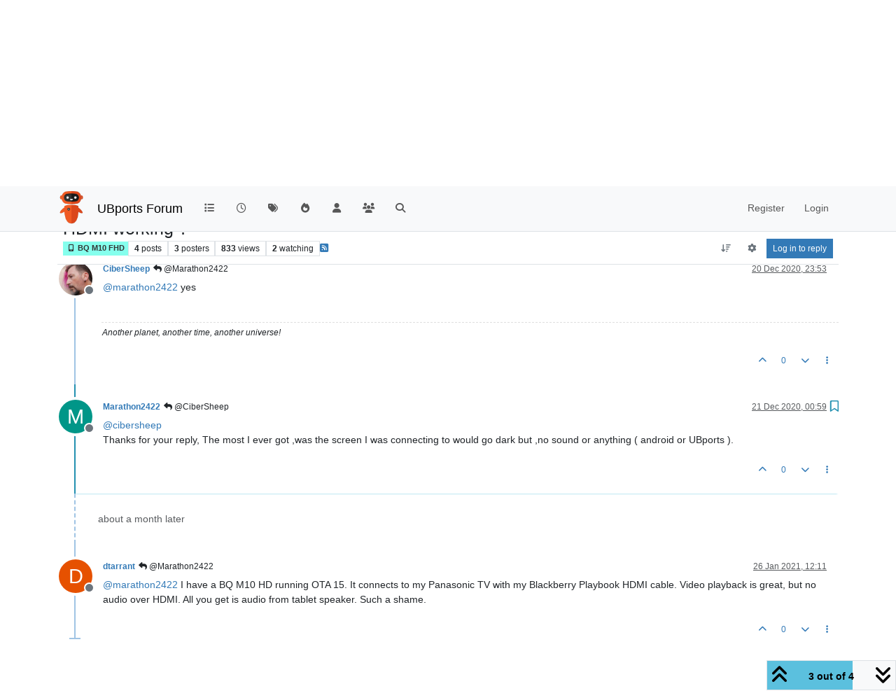

--- FILE ---
content_type: text/html; charset=utf-8
request_url: https://forums.ubports.com/topic/5333/hdmi-working/3
body_size: 13756
content:
<!DOCTYPE html>
<html lang="en-GB" data-dir="ltr" style="direction: ltr;">
<head>
<title>HDMI working ? | UBports Forum</title>
<meta name="viewport" content="width&#x3D;device-width, initial-scale&#x3D;1.0" />
	<meta name="content-type" content="text/html; charset=UTF-8" />
	<meta name="apple-mobile-web-app-capable" content="yes" />
	<meta name="mobile-web-app-capable" content="yes" />
	<meta property="og:site_name" content="UBports Forum" />
	<meta name="msapplication-badge" content="frequency=30; polling-uri=https://forums.ubports.com/sitemap.xml" />
	<meta name="theme-color" content="#ffffff" />
	<meta name="keywords" content="ubuntu,ubuntu touch,oneplus one,ubuntu touch for oneplus one,Ubuntu,ubports,Ubports,ubports forum,forum,ubuntu forum,ubuntu touch porting,port,porting" />
	<meta name="msapplication-square150x150logo" content="/assets/uploads/system/site-logo.png" />
	<meta name="title" content="HDMI working ?" />
	<meta property="og:title" content="HDMI working ?" />
	<meta property="og:type" content="article" />
	<meta property="article:published_time" content="2020-12-20T16:43:42.399Z" />
	<meta property="article:modified_time" content="2021-01-26T12:11:54.548Z" />
	<meta property="article:section" content="BQ M10 FHD" />
	<meta name="description" content="@cibersheep Thanks for your reply, The most I ever got ,was the screen I was connecting to would go dark but ,no sound or anything ( android or UBports )." />
	<meta property="og:description" content="@cibersheep Thanks for your reply, The most I ever got ,was the screen I was connecting to would go dark but ,no sound or anything ( android or UBports )." />
	<meta property="og:image" content="https://forums.ubports.com/assets/uploads/system/site-logo.png" />
	<meta property="og:image:url" content="https://forums.ubports.com/assets/uploads/system/site-logo.png" />
	<meta property="og:image:width" content="undefined" />
	<meta property="og:image:height" content="undefined" />
	<meta property="og:url" content="https://forums.ubports.com/topic/5333/hdmi-working/3" />
	
<link rel="stylesheet" type="text/css" href="/assets/client.css?v=1eaec878b44" />
<link rel="icon" type="image/x-icon" href="/assets/uploads/system/favicon.ico?v&#x3D;1eaec878b44" />
	<link rel="manifest" href="/manifest.webmanifest" crossorigin="use-credentials" />
	<link rel="search" type="application/opensearchdescription+xml" title="UBports Forum" href="/osd.xml" />
	<link rel="apple-touch-icon" href="/assets/uploads/system/touchicon-orig.png" />
	<link rel="icon" sizes="36x36" href="/assets/uploads/system/touchicon-36.png" />
	<link rel="icon" sizes="48x48" href="/assets/uploads/system/touchicon-48.png" />
	<link rel="icon" sizes="72x72" href="/assets/uploads/system/touchicon-72.png" />
	<link rel="icon" sizes="96x96" href="/assets/uploads/system/touchicon-96.png" />
	<link rel="icon" sizes="144x144" href="/assets/uploads/system/touchicon-144.png" />
	<link rel="icon" sizes="192x192" href="/assets/uploads/system/touchicon-192.png" />
	<link rel="prefetch" href="/assets/src/modules/composer.js?v&#x3D;1eaec878b44" />
	<link rel="prefetch" href="/assets/src/modules/composer/uploads.js?v&#x3D;1eaec878b44" />
	<link rel="prefetch" href="/assets/src/modules/composer/drafts.js?v&#x3D;1eaec878b44" />
	<link rel="prefetch" href="/assets/src/modules/composer/tags.js?v&#x3D;1eaec878b44" />
	<link rel="prefetch" href="/assets/src/modules/composer/categoryList.js?v&#x3D;1eaec878b44" />
	<link rel="prefetch" href="/assets/src/modules/composer/resize.js?v&#x3D;1eaec878b44" />
	<link rel="prefetch" href="/assets/src/modules/composer/autocomplete.js?v&#x3D;1eaec878b44" />
	<link rel="prefetch" href="/assets/templates/composer.tpl?v&#x3D;1eaec878b44" />
	<link rel="prefetch" href="/assets/language/en-GB/topic.json?v&#x3D;1eaec878b44" />
	<link rel="prefetch" href="/assets/language/en-GB/modules.json?v&#x3D;1eaec878b44" />
	<link rel="prefetch" href="/assets/language/en-GB/tags.json?v&#x3D;1eaec878b44" />
	<link rel="prefetch stylesheet" href="/assets/plugins/nodebb-plugin-markdown/styles/default.css" />
	<link rel="prefetch" href="/assets/language/en-GB/markdown.json?v&#x3D;1eaec878b44" />
	<link rel="stylesheet" href="https://forums.ubports.com/assets/plugins/nodebb-plugin-emoji/emoji/styles.css?v&#x3D;1eaec878b44" />
	<link rel="canonical" href="https://forums.ubports.com/topic/5333/hdmi-working" />
	<link rel="alternate" type="application/rss+xml" href="/topic/5333.rss" />
	<link rel="up" href="https://forums.ubports.com/category/76/bq-m10-fhd" />
	<link rel="author" href="https://forums.ubports.com/user/marathon2422" />
	<link rel="alternate" type="application/activity+json" href="https://forums.ubports.com/post/43950" />
	
<script>
var config = JSON.parse('{"relative_path":"","upload_url":"/assets/uploads","asset_base_url":"/assets","assetBaseUrl":"/assets","siteTitle":"UBports Forum","browserTitle":"UBports Forum","description":"UBports develops Ubuntu Touch, a simple and beautiful mobile operating system.","keywords":"ubuntu,ubuntu touch,oneplus one,ubuntu touch for oneplus one,Ubuntu,ubports,Ubports,ubports forum,forum,ubuntu forum,ubuntu touch porting,port,porting","brand:logo":"&#x2F;assets&#x2F;uploads&#x2F;system&#x2F;site-logo.png","titleLayout":"&#123;pageTitle&#125; | &#123;browserTitle&#125;","showSiteTitle":true,"maintenanceMode":false,"postQueue":0,"minimumTitleLength":3,"maximumTitleLength":255,"minimumPostLength":8,"maximumPostLength":32767,"minimumTagsPerTopic":0,"maximumTagsPerTopic":5,"minimumTagLength":3,"maximumTagLength":15,"undoTimeout":0,"useOutgoingLinksPage":false,"allowGuestHandles":false,"allowTopicsThumbnail":true,"usePagination":false,"disableChat":false,"disableChatMessageEditing":false,"maximumChatMessageLength":1000,"socketioTransports":["polling","websocket"],"socketioOrigins":"https://forums.ubports.com:*","websocketAddress":"","maxReconnectionAttempts":5,"reconnectionDelay":1500,"topicsPerPage":20,"postsPerPage":20,"maximumFileSize":2048,"theme:id":"nodebb-theme-persona","theme:src":"","defaultLang":"en-GB","userLang":"en-GB","loggedIn":false,"uid":-1,"cache-buster":"v=1eaec878b44","topicPostSort":"oldest_to_newest","categoryTopicSort":"recently_replied","csrf_token":false,"searchEnabled":true,"searchDefaultInQuick":"titles","bootswatchSkin":"","composer:showHelpTab":true,"enablePostHistory":true,"timeagoCutoff":30,"timeagoCodes":["af","am","ar","az-short","az","be","bg","bs","ca","cs","cy","da","de-short","de","dv","el","en-short","en","es-short","es","et","eu","fa-short","fa","fi","fr-short","fr","gl","he","hr","hu","hy","id","is","it-short","it","ja","jv","ko","ky","lt","lv","mk","nl","no","pl","pt-br-short","pt-br","pt-short","pt","ro","rs","ru","rw","si","sk","sl","sq","sr","sv","th","tr-short","tr","uk","ur","uz","vi","zh-CN","zh-TW"],"cookies":{"enabled":false,"message":"[[global:cookies.message]]","dismiss":"[[global:cookies.accept]]","link":"[[global:cookies.learn-more]]","link_url":"https:&#x2F;&#x2F;www.cookiesandyou.com"},"thumbs":{"size":512},"emailPrompt":1,"useragent":{"isSafari":false},"fontawesome":{"pro":false,"styles":["solid","brands","regular"],"version":"6.7.2"},"activitypub":{"probe":1},"acpLang":"undefined","topicSearchEnabled":false,"disableCustomUserSkins":true,"defaultBootswatchSkin":"","hideSubCategories":false,"hideCategoryLastPost":false,"enableQuickReply":false,"composer-default":{},"markdown":{"highlight":1,"hljsLanguages":["common"],"theme":"default.css","defaultHighlightLanguage":"","externalMark":false},"emojiCustomFirst":false,"spam-be-gone":{},"2factor":{"hasKey":false},"recentCards":{"title":"Recent Topics","opacity":".9","textShadow":"","enableCarousel":0,"enableCarouselPagination":0,"minSlides":1,"maxSlides":4},"question-and-answer":{"defaultCid_33":"off","defaultCid_34":"off","defaultCid_35":"off","defaultCid_36":"off","defaultCid_37":"on","defaultCid_38":"off","defaultCid_39":"off","defaultCid_40":"off","defaultCid_41":"off","defaultCid_42":"off","defaultCid_43":"off","defaultCid_44":"off","defaultCid_45":"off","defaultCid_46":"off","defaultCid_8":"off","forceQuestions":"off"}}');
var app = {
user: JSON.parse('{"uid":-1,"username":"Guest","displayname":"Guest","userslug":"","fullname":"Guest","email":"","icon:text":"?","icon:bgColor":"#aaa","groupTitle":"","groupTitleArray":[],"status":"offline","reputation":0,"email:confirmed":false,"unreadData":{"":{},"new":{},"watched":{},"unreplied":{}},"isAdmin":false,"isGlobalMod":false,"isMod":false,"privileges":{"chat":false,"chat:privileged":false,"upload:post:image":false,"upload:post:file":false,"signature":false,"invite":false,"group:create":false,"search:content":false,"search:users":false,"search:tags":false,"view:users":true,"view:tags":true,"view:groups":true,"local:login":false,"ban":false,"mute":false,"view:users:info":false},"blocks":[],"timeagoCode":"en","offline":true,"lastRoomId":null,"isEmailConfirmSent":false}')
};
document.documentElement.style.setProperty('--panel-offset', `${localStorage.getItem('panelOffset') || 0}px`);
</script>

<script async src="https://umami.ubports.com/script.js" data-website-id="ee58ee85-564c-48de-9ab5-c50ac748ab35"></script>


</head>
<body class="page-topic page-topic-5333 page-topic-hdmi-working template-topic page-topic-category-76 page-topic-category-bq-m10-fhd parent-category-46 parent-category-70 parent-category-76 page-status-200 theme-persona user-guest skin-noskin">
<nav id="menu" class="slideout-menu hidden">
<section class="menu-section" data-section="navigation">
<ul class="menu-section-list text-bg-dark list-unstyled"></ul>
</section>
</nav>
<nav id="chats-menu" class="slideout-menu hidden">

</nav>
<main id="panel" class="slideout-panel">
<nav class="navbar sticky-top navbar-expand-lg bg-light header border-bottom py-0" id="header-menu" component="navbar">
<div class="container-lg justify-content-start flex-nowrap">
<div class="d-flex align-items-center me-auto" style="min-width: 0px;">
<button type="button" class="navbar-toggler border-0" id="mobile-menu">
<i class="fa fa-lg fa-fw fa-bars unread-count" ></i>
<span component="unread/icon" class="notification-icon fa fa-fw fa-book unread-count" data-content="0" data-unread-url="/unread"></span>
</button>
<div class="d-inline-flex align-items-center" style="min-width: 0px;">

<a class="navbar-brand" href="https://ubports.com">
<img alt="UBports Robot Logo" class=" forum-logo d-inline-block align-text-bottom" src="/assets/uploads/system/site-logo.png?v=1eaec878b44" />
</a>


<a class="navbar-brand text-truncate" href="/">
UBports Forum
</a>

</div>
</div>


<div component="navbar/title" class="visible-xs hidden">
<span></span>
</div>
<div id="nav-dropdown" class="collapse navbar-collapse d-none d-lg-block">
<ul id="main-nav" class="navbar-nav me-auto mb-2 mb-lg-0">


<li class="nav-item " title="Categories">
<a class="nav-link navigation-link "
 href="&#x2F;categories" >

<i class="fa fa-fw fa-list" data-content=""></i>


<span class="visible-xs-inline">Categories</span>


</a>

</li>



<li class="nav-item " title="Recent">
<a class="nav-link navigation-link "
 href="&#x2F;recent" >

<i class="fa fa-fw fa-clock-o" data-content=""></i>


<span class="visible-xs-inline">Recent</span>


</a>

</li>



<li class="nav-item " title="Tags">
<a class="nav-link navigation-link "
 href="&#x2F;tags" >

<i class="fa fa-fw fa-tags" data-content=""></i>


<span class="visible-xs-inline">Tags</span>


</a>

</li>



<li class="nav-item " title="Popular">
<a class="nav-link navigation-link "
 href="&#x2F;popular" >

<i class="fa fa-fw fa-fire" data-content=""></i>


<span class="visible-xs-inline">Popular</span>


</a>

</li>



<li class="nav-item " title="Users">
<a class="nav-link navigation-link "
 href="&#x2F;users" >

<i class="fa fa-fw fa-user" data-content=""></i>


<span class="visible-xs-inline">Users</span>


</a>

</li>



<li class="nav-item " title="Groups">
<a class="nav-link navigation-link "
 href="&#x2F;groups" >

<i class="fa fa-fw fa-group" data-content=""></i>


<span class="visible-xs-inline">Groups</span>


</a>

</li>



<li class="nav-item " title="Search">
<a class="nav-link navigation-link "
 href="&#x2F;search" >

<i class="fa fa-fw fa-search" data-content=""></i>


<span class="visible-xs-inline">Search</span>


</a>

</li>


</ul>
<ul class="navbar-nav mb-2 mb-lg-0 hidden-xs">
<li class="nav-item">
<a href="#" id="reconnect" class="nav-link hide" title="Looks like your connection to UBports Forum was lost, please wait while we try to reconnect.">
<i class="fa fa-check"></i>
</a>
</li>
</ul>



<ul id="logged-out-menu" class="navbar-nav me-0 mb-2 mb-lg-0 align-items-center">

<li class="nav-item">
<a class="nav-link" href="/register">
<i class="fa fa-pencil fa-fw d-inline-block d-sm-none"></i>
<span>Register</span>
</a>
</li>

<li class="nav-item">
<a class="nav-link" href="/login">
<i class="fa fa-sign-in fa-fw d-inline-block d-sm-none"></i>
<span>Login</span>
</a>
</li>
</ul>


</div>
</div>
</nav>
<script>
const rect = document.getElementById('header-menu').getBoundingClientRect();
const offset = Math.max(0, rect.bottom);
document.documentElement.style.setProperty('--panel-offset', offset + `px`);
</script>
<div class="container-lg pt-3" id="content">
<noscript>
<div class="alert alert-danger">
<p>
Your browser does not seem to support JavaScript. As a result, your viewing experience will be diminished, and you have been placed in <strong>read-only mode</strong>.
</p>
<p>
Please download a browser that supports JavaScript, or enable it if it's disabled (i.e. NoScript).
</p>
</div>
</noscript>
<div data-widget-area="header">

</div>
<div class="row mb-5">
<div class="topic col-lg-12" itemid="/topic/5333/hdmi-working/3" itemscope itemtype="https://schema.org/DiscussionForumPosting">
<meta itemprop="headline" content="HDMI working ?">
<meta itemprop="text" content="HDMI working ?">
<meta itemprop="url" content="/topic/5333/hdmi-working/3">
<meta itemprop="datePublished" content="2020-12-20T16:43:42.399Z">
<meta itemprop="dateModified" content="2021-01-26T12:11:54.548Z">
<div itemprop="author" itemscope itemtype="https://schema.org/Person">
<meta itemprop="name" content="Marathon2422">
<meta itemprop="url" content="/user/marathon2422">
</div>
<div class="topic-header sticky-top mb-3 bg-body">
<div class="d-flex flex-wrap gap-3 border-bottom p-2">
<div class="d-flex flex-column gap-2 flex-grow-1">
<h1 component="post/header" class="mb-0" itemprop="name">
<div class="topic-title d-flex">
<span class="fs-3" component="topic/title">HDMI working ?</span>
</div>
</h1>
<div class="topic-info d-flex gap-2 align-items-center flex-wrap">
<span component="topic/labels" class="d-flex gap-2 hidden">
<span component="topic/scheduled" class="badge badge border border-gray-300 text-body hidden">
<i class="fa fa-clock-o"></i> Scheduled
</span>
<span component="topic/pinned" class="badge badge border border-gray-300 text-body hidden">
<i class="fa fa-thumb-tack"></i> Pinned
</span>
<span component="topic/locked" class="badge badge border border-gray-300 text-body hidden">
<i class="fa fa-lock"></i> Locked
</span>
<a component="topic/moved" href="/category/" class="badge badge border border-gray-300 text-body text-decoration-none hidden">
<i class="fa fa-arrow-circle-right"></i> Moved
</a>

</span>
<a component="topic/category" href="/category/76/bq-m10-fhd" class="badge px-1 text-truncate text-decoration-none border" style="color: #333333;background-color: #85ffed;border-color: #85ffed!important; max-width: 70vw;">
			<i class="fa fa-fw fa-mobile-phone"></i>
			BQ M10 FHD
		</a>
<div data-tid="5333" component="topic/tags" class="lh-1 tags tag-list d-flex flex-wrap hidden-xs hidden-empty gap-2"></div>
<div class="d-flex gap-2" component="topic/stats">
<span class="badge text-body border border-gray-300 stats text-xs">
<i class="fa-regular fa-fw fa-message visible-xs-inline" title="Posts"></i>
<span component="topic/post-count" title="4" class="fw-bold">4</span>
<span class="hidden-xs text-lowercase fw-normal">Posts</span>
</span>
<span class="badge text-body border border-gray-300 stats text-xs">
<i class="fa fa-fw fa-user visible-xs-inline" title="Posters"></i>
<span title="3" class="fw-bold">3</span>
<span class="hidden-xs text-lowercase fw-normal">Posters</span>
</span>
<span class="badge text-body border border-gray-300 stats text-xs">
<i class="fa fa-fw fa-eye visible-xs-inline" title="Views"></i>
<span class="fw-bold" title="833">833</span>
<span class="hidden-xs text-lowercase fw-normal">Views</span>
</span>

<span class="badge text-body border border-gray-300 stats text-xs">
<i class="fa fa-fw fa-bell-o visible-xs-inline" title="Watching"></i>
<span class="fw-bold" title="833">2</span>
<span class="hidden-xs text-lowercase fw-normal">Watching</span>
</span>
</div>

<a class="hidden-xs" target="_blank" href="/topic/5333.rss"><i class="fa fa-rss-square"></i></a>


<div class="ms-auto">
<div class="topic-main-buttons float-end d-inline-block">
<span class="loading-indicator btn float-start hidden" done="0">
<span class="hidden-xs">Loading More Posts</span> <i class="fa fa-refresh fa-spin"></i>
</span>


<div title="Sort by" class="btn-group bottom-sheet hidden-xs" component="thread/sort">
<button class="btn btn-sm btn-ghost dropdown-toggle" data-bs-toggle="dropdown" aria-haspopup="true" aria-expanded="false" aria-label="Post sort option, Oldest to Newest">
<i class="fa fa-fw fa-arrow-down-wide-short text-secondary"></i></button>
<ul class="dropdown-menu dropdown-menu-end p-1 text-sm" role="menu">
<li>
<a class="dropdown-item rounded-1 d-flex align-items-center gap-2" href="#" class="oldest_to_newest" data-sort="oldest_to_newest" role="menuitem">
<span class="flex-grow-1">Oldest to Newest</span>
<i class="flex-shrink-0 fa fa-fw text-secondary"></i>
</a>
</li>
<li>
<a class="dropdown-item rounded-1 d-flex align-items-center gap-2" href="#" class="newest_to_oldest" data-sort="newest_to_oldest" role="menuitem">
<span class="flex-grow-1">Newest to Oldest</span>
<i class="flex-shrink-0 fa fa-fw text-secondary"></i>
</a>
</li>
<li>
<a class="dropdown-item rounded-1 d-flex align-items-center gap-2" href="#" class="most_votes" data-sort="most_votes" role="menuitem">
<span class="flex-grow-1">Most Votes</span>
<i class="flex-shrink-0 fa fa-fw text-secondary"></i>
</a>
</li>
</ul>
</div>

<div class="d-inline-block">

<div title="Topic Tools" class="btn-group thread-tools bottom-sheet">
<button class="btn btn-sm btn-ghost dropdown-toggle" data-bs-toggle="dropdown" type="button" aria-haspopup="true" aria-expanded="false">
<i class="fa fa-fw fa-gear text-secondary"></i>
</button>
<ul class="dropdown-menu dropdown-menu-end p-1" role="menu"></ul>
</div>

</div>
<div component="topic/reply/container" class="btn-group bottom-sheet hidden">
<a href="/compose?tid=5333" class="btn btn-sm btn-primary" component="topic/reply" data-ajaxify="false" role="button"><i class="fa fa-reply visible-xs-inline"></i><span class="visible-sm-inline visible-md-inline visible-lg-inline"> Reply</span></a>
<button type="button" class="btn btn-sm btn-primary dropdown-toggle" data-bs-toggle="dropdown" aria-haspopup="true" aria-expanded="false">
<span class="caret"></span>
</button>
<ul class="dropdown-menu dropdown-menu-end" role="menu">
<li><a class="dropdown-item" href="#" component="topic/reply-as-topic" role="menuitem">Reply as topic</a></li>
</ul>
</div>


<a component="topic/reply/guest" href="/login" class="btn btn-sm btn-primary">Log in to reply</a>


</div>
</div>
</div>
</div>
<div class="d-flex flex-wrap gap-2 align-items-center hidden-empty " component="topic/thumb/list"></div>
</div>
</div>



<div component="topic/deleted/message" class="alert alert-warning d-flex justify-content-between flex-wrap hidden">
<span>This topic has been deleted. Only users with topic management privileges can see it.</span>
<span>

</span>
</div>

<ul component="topic" class="posts timeline" data-tid="5333" data-cid="76">

<li component="post" class="  topic-owner-post" data-index="0" data-pid="43935" data-uid="637" data-timestamp="1608482622399" data-username="Marathon2422" data-userslug="marathon2422" itemprop="comment" itemtype="http://schema.org/Comment" itemscope>
<a component="post/anchor" data-index="0" id="1"></a>
<meta itemprop="datePublished" content="2020-12-20T16:43:42.399Z">
<meta itemprop="dateModified" content="">

<div class="clearfix post-header">
<div class="icon float-start">
<a href="/user/marathon2422">
<span title="Marathon2422" data-uid="637" class="avatar  avatar-rounded" component="user/picture" style="--avatar-size: 48px; background-color: #009688">M</span>

<span component="user/status" class="position-absolute top-100 start-100 border border-white border-2 rounded-circle status offline"><span class="visually-hidden">Offline</span></span>

</a>
</div>
<small class="d-flex">
<div class="d-flex align-items-center gap-1 flex-wrap w-100">
<strong class="text-nowrap" itemprop="author" itemscope itemtype="https://schema.org/Person">
<meta itemprop="name" content="Marathon2422">
<meta itemprop="url" content="/user/marathon2422">
<a href="/user/marathon2422" data-username="Marathon2422" data-uid="637">Marathon2422</a>
</strong>


<span class="visible-xs-inline-block visible-sm-inline-block visible-md-inline-block visible-lg-inline-block">

<span>

</span>
</span>
<div class="d-flex align-items-center gap-1 flex-grow-1 justify-content-end">
<span>
<i component="post/edit-indicator" class="fa fa-pencil-square edit-icon hidden"></i>
<span data-editor="" component="post/editor" class="hidden">last edited by  <span class="timeago" title="Invalid Date"></span></span>
<span class="visible-xs-inline-block visible-sm-inline-block visible-md-inline-block visible-lg-inline-block">
<a class="permalink text-muted" href="/post/43935"><span class="timeago" title="2020-12-20T16:43:42.399Z"></span></a>
</span>
</span>
<span class="bookmarked"><i class="fa fa-bookmark-o"></i></span>
</div>
</div>
</small>
</div>
<br />
<div class="content" component="post/content" itemprop="text">
<p dir="auto">Has anyone had success with this device ( or m10 ).<br />
I could not get mine to work on android, and on BQ forums they show it had problems.<br />
" just something to get this devices sub forum going "</p>

</div>
<div class="post-footer">

<div class="clearfix">

<a component="post/reply-count" data-target-component="post/replies/container" href="#" class="threaded-replies user-select-none float-start text-muted ">
<span component="post/reply-count/avatars" class="avatars d-inline-flex gap-1 align-items-top hidden-xs ">

<span><img title="CiberSheep" data-uid="403" class="avatar  avatar-rounded" alt="CiberSheep" loading="lazy" component="avatar/picture" src="/assets/uploads/profile/uid-403/403-profileavatar-1670093229579.png" style="--avatar-size: 16px;" onError="this.remove()" itemprop="image" /><span title="CiberSheep" data-uid="403" class="avatar  avatar-rounded" component="avatar/icon" style="--avatar-size: 16px; background-color: #009688">C</span></span>

<span><span title="dtarrant" data-uid="1298" class="avatar  avatar-rounded" component="avatar/icon" style="--avatar-size: 16px; background-color: #e65100">D</span></span>


</span>
<span class="replies-count small" component="post/reply-count/text" data-replies="2">2 Replies</span>
<span class="replies-last hidden-xs small">Last reply <span class="timeago" title="2020-12-20T23:53:33.226Z"></span></span>
<i class="fa fa-fw fa-chevron-down" component="post/replies/open"></i>
</a>

<small class="d-flex justify-content-end align-items-center gap-1" component="post/actions">
<!-- This partial intentionally left blank; overwritten by nodebb-plugin-reactions -->
<span class="post-tools">
<a component="post/reply" href="#" class="btn btn-sm btn-link user-select-none hidden">Reply</a>
<a component="post/quote" href="#" class="btn btn-sm btn-link user-select-none hidden">Quote</a>
</span>


<span class="votes">
<a component="post/upvote" href="#" class="btn btn-sm btn-link ">
<i class="fa fa-chevron-up"></i>
</a>
<span class="btn btn-sm btn-link" component="post/vote-count" data-votes="0">0</span>

<a component="post/downvote" href="#" class="btn btn-sm btn-link ">
<i class="fa fa-chevron-down"></i>
</a>

</span>

<span component="post/tools" class="dropdown bottom-sheet d-inline-block ">
<a class="btn btn-link btn-sm dropdown-toggle" href="#" data-bs-toggle="dropdown" aria-haspopup="true" aria-expanded="false"><i class="fa fa-fw fa-ellipsis-v"></i></a>
<ul class="dropdown-menu dropdown-menu-end p-1 text-sm" role="menu"></ul>
</span>
</small>
</div>
<div component="post/replies/container"></div>
</div>

</li>




<li component="post" class="  " data-index="1" data-pid="43949" data-uid="403" data-timestamp="1608508413226" data-username="CiberSheep" data-userslug="cibersheep" itemprop="comment" itemtype="http://schema.org/Comment" itemscope>
<a component="post/anchor" data-index="1" id="2"></a>
<meta itemprop="datePublished" content="2020-12-20T23:53:33.226Z">
<meta itemprop="dateModified" content="">

<div class="clearfix post-header">
<div class="icon float-start">
<a href="/user/cibersheep">
<img title="CiberSheep" data-uid="403" class="avatar  avatar-rounded" alt="CiberSheep" loading="lazy" component="user/picture" src="/assets/uploads/profile/uid-403/403-profileavatar-1670093229579.png" style="--avatar-size: 48px;" onError="this.remove()" itemprop="image" /><span title="CiberSheep" data-uid="403" class="avatar  avatar-rounded" component="user/picture" style="--avatar-size: 48px; background-color: #009688">C</span>

<span component="user/status" class="position-absolute top-100 start-100 border border-white border-2 rounded-circle status offline"><span class="visually-hidden">Offline</span></span>

</a>
</div>
<small class="d-flex">
<div class="d-flex align-items-center gap-1 flex-wrap w-100">
<strong class="text-nowrap" itemprop="author" itemscope itemtype="https://schema.org/Person">
<meta itemprop="name" content="CiberSheep">
<meta itemprop="url" content="/user/cibersheep">
<a href="/user/cibersheep" data-username="CiberSheep" data-uid="403">CiberSheep</a>
</strong>


<span class="visible-xs-inline-block visible-sm-inline-block visible-md-inline-block visible-lg-inline-block">

<a component="post/parent" class="btn btn-sm btn-ghost py-0 px-1 text-xs hidden-xs" data-topid="43935" href="/post/43935"><i class="fa fa-reply"></i> @Marathon2422</a>

<span>

</span>
</span>
<div class="d-flex align-items-center gap-1 flex-grow-1 justify-content-end">
<span>
<i component="post/edit-indicator" class="fa fa-pencil-square edit-icon hidden"></i>
<span data-editor="" component="post/editor" class="hidden">last edited by  <span class="timeago" title="Invalid Date"></span></span>
<span class="visible-xs-inline-block visible-sm-inline-block visible-md-inline-block visible-lg-inline-block">
<a class="permalink text-muted" href="/post/43949"><span class="timeago" title="2020-12-20T23:53:33.226Z"></span></a>
</span>
</span>
<span class="bookmarked"><i class="fa fa-bookmark-o"></i></span>
</div>
</div>
</small>
</div>
<br />
<div class="content" component="post/content" itemprop="text">
<p dir="auto"><a class="plugin-mentions-user plugin-mentions-a" href="/user/marathon2422" aria-label="Profile: marathon2422">@<bdi>marathon2422</bdi></a> yes</p>

</div>
<div class="post-footer">

<div component="post/signature" data-uid="403" class="post-signature"><p dir="auto">Another planet, another time, another universe!</p>
</div>

<div class="clearfix">

<a component="post/reply-count" data-target-component="post/replies/container" href="#" class="threaded-replies user-select-none float-start text-muted hidden">
<span component="post/reply-count/avatars" class="avatars d-inline-flex gap-1 align-items-top hidden-xs ">

<span><span title="Marathon2422" data-uid="637" class="avatar  avatar-rounded" component="avatar/icon" style="--avatar-size: 16px; background-color: #009688">M</span></span>


</span>
<span class="replies-count small" component="post/reply-count/text" data-replies="1">1 Reply</span>
<span class="replies-last hidden-xs small">Last reply <span class="timeago" title="2020-12-21T00:59:07.506Z"></span></span>
<i class="fa fa-fw fa-chevron-down" component="post/replies/open"></i>
</a>

<small class="d-flex justify-content-end align-items-center gap-1" component="post/actions">
<!-- This partial intentionally left blank; overwritten by nodebb-plugin-reactions -->
<span class="post-tools">
<a component="post/reply" href="#" class="btn btn-sm btn-link user-select-none hidden">Reply</a>
<a component="post/quote" href="#" class="btn btn-sm btn-link user-select-none hidden">Quote</a>
</span>


<span class="votes">
<a component="post/upvote" href="#" class="btn btn-sm btn-link ">
<i class="fa fa-chevron-up"></i>
</a>
<span class="btn btn-sm btn-link" component="post/vote-count" data-votes="0">0</span>

<a component="post/downvote" href="#" class="btn btn-sm btn-link ">
<i class="fa fa-chevron-down"></i>
</a>

</span>

<span component="post/tools" class="dropdown bottom-sheet d-inline-block ">
<a class="btn btn-link btn-sm dropdown-toggle" href="#" data-bs-toggle="dropdown" aria-haspopup="true" aria-expanded="false"><i class="fa fa-fw fa-ellipsis-v"></i></a>
<ul class="dropdown-menu dropdown-menu-end p-1 text-sm" role="menu"></ul>
</span>
</small>
</div>
<div component="post/replies/container"></div>
</div>

</li>




<li component="post" class="  topic-owner-post" data-index="2" data-pid="43950" data-uid="637" data-timestamp="1608512347506" data-username="Marathon2422" data-userslug="marathon2422" itemprop="comment" itemtype="http://schema.org/Comment" itemscope>
<a component="post/anchor" data-index="2" id="3"></a>
<meta itemprop="datePublished" content="2020-12-21T00:59:07.506Z">
<meta itemprop="dateModified" content="">

<div class="clearfix post-header">
<div class="icon float-start">
<a href="/user/marathon2422">
<span title="Marathon2422" data-uid="637" class="avatar  avatar-rounded" component="user/picture" style="--avatar-size: 48px; background-color: #009688">M</span>

<span component="user/status" class="position-absolute top-100 start-100 border border-white border-2 rounded-circle status offline"><span class="visually-hidden">Offline</span></span>

</a>
</div>
<small class="d-flex">
<div class="d-flex align-items-center gap-1 flex-wrap w-100">
<strong class="text-nowrap" itemprop="author" itemscope itemtype="https://schema.org/Person">
<meta itemprop="name" content="Marathon2422">
<meta itemprop="url" content="/user/marathon2422">
<a href="/user/marathon2422" data-username="Marathon2422" data-uid="637">Marathon2422</a>
</strong>


<span class="visible-xs-inline-block visible-sm-inline-block visible-md-inline-block visible-lg-inline-block">

<a component="post/parent" class="btn btn-sm btn-ghost py-0 px-1 text-xs hidden-xs" data-topid="43949" href="/post/43949"><i class="fa fa-reply"></i> @CiberSheep</a>

<span>

</span>
</span>
<div class="d-flex align-items-center gap-1 flex-grow-1 justify-content-end">
<span>
<i component="post/edit-indicator" class="fa fa-pencil-square edit-icon hidden"></i>
<span data-editor="" component="post/editor" class="hidden">last edited by  <span class="timeago" title="Invalid Date"></span></span>
<span class="visible-xs-inline-block visible-sm-inline-block visible-md-inline-block visible-lg-inline-block">
<a class="permalink text-muted" href="/post/43950"><span class="timeago" title="2020-12-21T00:59:07.506Z"></span></a>
</span>
</span>
<span class="bookmarked"><i class="fa fa-bookmark-o"></i></span>
</div>
</div>
</small>
</div>
<br />
<div class="content" component="post/content" itemprop="text">
<p dir="auto"><a class="plugin-mentions-user plugin-mentions-a" href="/user/cibersheep" aria-label="Profile: cibersheep">@<bdi>cibersheep</bdi></a><br />
Thanks for your reply, The most I ever got ,was the screen I was connecting to would go dark but ,no sound or anything ( android or UBports ).</p>

</div>
<div class="post-footer">

<div class="clearfix">

<a component="post/reply-count" data-target-component="post/replies/container" href="#" class="threaded-replies user-select-none float-start text-muted hidden">
<span component="post/reply-count/avatars" class="avatars d-inline-flex gap-1 align-items-top hidden-xs ">


</span>
<span class="replies-count small" component="post/reply-count/text" data-replies="0">1 Reply</span>
<span class="replies-last hidden-xs small">Last reply <span class="timeago" title=""></span></span>
<i class="fa fa-fw fa-chevron-down" component="post/replies/open"></i>
</a>

<small class="d-flex justify-content-end align-items-center gap-1" component="post/actions">
<!-- This partial intentionally left blank; overwritten by nodebb-plugin-reactions -->
<span class="post-tools">
<a component="post/reply" href="#" class="btn btn-sm btn-link user-select-none hidden">Reply</a>
<a component="post/quote" href="#" class="btn btn-sm btn-link user-select-none hidden">Quote</a>
</span>


<span class="votes">
<a component="post/upvote" href="#" class="btn btn-sm btn-link ">
<i class="fa fa-chevron-up"></i>
</a>
<span class="btn btn-sm btn-link" component="post/vote-count" data-votes="0">0</span>

<a component="post/downvote" href="#" class="btn btn-sm btn-link ">
<i class="fa fa-chevron-down"></i>
</a>

</span>

<span component="post/tools" class="dropdown bottom-sheet d-inline-block ">
<a class="btn btn-link btn-sm dropdown-toggle" href="#" data-bs-toggle="dropdown" aria-haspopup="true" aria-expanded="false"><i class="fa fa-fw fa-ellipsis-v"></i></a>
<ul class="dropdown-menu dropdown-menu-end p-1 text-sm" role="menu"></ul>
</span>
</small>
</div>
<div component="post/replies/container"></div>
</div>

</li>




<li component="post" class="  " data-index="3" data-pid="45480" data-uid="1298" data-timestamp="1611663114548" data-username="dtarrant" data-userslug="dtarrant" itemprop="comment" itemtype="http://schema.org/Comment" itemscope>
<a component="post/anchor" data-index="3" id="4"></a>
<meta itemprop="datePublished" content="2021-01-26T12:11:54.548Z">
<meta itemprop="dateModified" content="">

<div class="clearfix post-header">
<div class="icon float-start">
<a href="/user/dtarrant">
<span title="dtarrant" data-uid="1298" class="avatar  avatar-rounded" component="user/picture" style="--avatar-size: 48px; background-color: #e65100">D</span>

<span component="user/status" class="position-absolute top-100 start-100 border border-white border-2 rounded-circle status offline"><span class="visually-hidden">Offline</span></span>

</a>
</div>
<small class="d-flex">
<div class="d-flex align-items-center gap-1 flex-wrap w-100">
<strong class="text-nowrap" itemprop="author" itemscope itemtype="https://schema.org/Person">
<meta itemprop="name" content="dtarrant">
<meta itemprop="url" content="/user/dtarrant">
<a href="/user/dtarrant" data-username="dtarrant" data-uid="1298">dtarrant</a>
</strong>


<span class="visible-xs-inline-block visible-sm-inline-block visible-md-inline-block visible-lg-inline-block">

<a component="post/parent" class="btn btn-sm btn-ghost py-0 px-1 text-xs hidden-xs" data-topid="43935" href="/post/43935"><i class="fa fa-reply"></i> @Marathon2422</a>

<span>

</span>
</span>
<div class="d-flex align-items-center gap-1 flex-grow-1 justify-content-end">
<span>
<i component="post/edit-indicator" class="fa fa-pencil-square edit-icon hidden"></i>
<span data-editor="" component="post/editor" class="hidden">last edited by  <span class="timeago" title="Invalid Date"></span></span>
<span class="visible-xs-inline-block visible-sm-inline-block visible-md-inline-block visible-lg-inline-block">
<a class="permalink text-muted" href="/post/45480"><span class="timeago" title="2021-01-26T12:11:54.548Z"></span></a>
</span>
</span>
<span class="bookmarked"><i class="fa fa-bookmark-o"></i></span>
</div>
</div>
</small>
</div>
<br />
<div class="content" component="post/content" itemprop="text">
<p dir="auto"><a class="plugin-mentions-user plugin-mentions-a" href="/user/marathon2422" aria-label="Profile: marathon2422">@<bdi>marathon2422</bdi></a> I have a BQ M10 HD running OTA 15. It connects to my Panasonic TV with my Blackberry Playbook HDMI cable. Video playback is great, but no audio over HDMI. All you get is audio from tablet speaker. Such a shame.</p>

</div>
<div class="post-footer">

<div class="clearfix">

<a component="post/reply-count" data-target-component="post/replies/container" href="#" class="threaded-replies user-select-none float-start text-muted hidden">
<span component="post/reply-count/avatars" class="avatars d-inline-flex gap-1 align-items-top hidden-xs ">


</span>
<span class="replies-count small" component="post/reply-count/text" data-replies="0">1 Reply</span>
<span class="replies-last hidden-xs small">Last reply <span class="timeago" title=""></span></span>
<i class="fa fa-fw fa-chevron-down" component="post/replies/open"></i>
</a>

<small class="d-flex justify-content-end align-items-center gap-1" component="post/actions">
<!-- This partial intentionally left blank; overwritten by nodebb-plugin-reactions -->
<span class="post-tools">
<a component="post/reply" href="#" class="btn btn-sm btn-link user-select-none hidden">Reply</a>
<a component="post/quote" href="#" class="btn btn-sm btn-link user-select-none hidden">Quote</a>
</span>


<span class="votes">
<a component="post/upvote" href="#" class="btn btn-sm btn-link ">
<i class="fa fa-chevron-up"></i>
</a>
<span class="btn btn-sm btn-link" component="post/vote-count" data-votes="0">0</span>

<a component="post/downvote" href="#" class="btn btn-sm btn-link ">
<i class="fa fa-chevron-down"></i>
</a>

</span>

<span component="post/tools" class="dropdown bottom-sheet d-inline-block ">
<a class="btn btn-link btn-sm dropdown-toggle" href="#" data-bs-toggle="dropdown" aria-haspopup="true" aria-expanded="false"><i class="fa fa-fw fa-ellipsis-v"></i></a>
<ul class="dropdown-menu dropdown-menu-end p-1 text-sm" role="menu"></ul>
</span>
</small>
</div>
<div component="post/replies/container"></div>
</div>

</li>




</ul>



<div class="pagination-block border border-1 text-bg-light text-center">
<div class="progress-bar bg-info"></div>
<div class="wrapper dropup">
<i class="fa fa-2x fa-angle-double-up pointer fa-fw pagetop"></i>
<a href="#" class="text-reset dropdown-toggle d-inline-block text-decoration-none" data-bs-toggle="dropdown" data-bs-reference="parent" aria-haspopup="true" aria-expanded="false">
<span class="pagination-text"></span>
</a>
<i class="fa fa-2x fa-angle-double-down pointer fa-fw pagebottom"></i>
<ul class="dropdown-menu dropdown-menu-end" role="menu">
<li>
<div class="row">
<div class="col-8 post-content"></div>
<div class="col-4 text-end">
<div class="scroller-content">
<span class="pointer pagetop">First post <i class="fa fa-angle-double-up"></i></span>
<div class="scroller-container">
<div class="scroller-thumb">
<span class="thumb-text"></span>
<div class="scroller-thumb-icon"></div>
</div>
</div>
<span class="pointer pagebottom">Last post <i class="fa fa-angle-double-down"></i></span>
</div>
</div>
</div>
<div class="row">
<div class="col-6">
<button id="myNextPostBtn" class="btn btn-outline-secondary form-control" disabled>Go to my next post</button>
</div>
<div class="col-6">
<input type="number" class="form-control" id="indexInput" placeholder="Go to post index">
</div>
</div>
</li>
</ul>
</div>
</div>
</div>
<div data-widget-area="sidebar" class="col-lg-3 col-sm-12 hidden">

</div>
</div>
<div data-widget-area="footer">

</div>

<noscript>
<nav component="pagination" class="pagination-container hidden" aria-label="Pagination">
<ul class="pagination hidden-xs justify-content-center">
<li class="page-item previous float-start disabled">
<a class="page-link" href="?" data-page="1" aria-label="Previous Page"><i class="fa fa-chevron-left"></i> </a>
</li>

<li class="page-item next float-end disabled">
<a class="page-link" href="?" data-page="1" aria-label="Next Page"><i class="fa fa-chevron-right"></i></a>
</li>
</ul>
<ul class="pagination hidden-sm hidden-md hidden-lg justify-content-center">
<li class="page-item first disabled">
<a class="page-link" href="?" data-page="1" aria-label="First Page"><i class="fa fa-fast-backward"></i> </a>
</li>
<li class="page-item previous disabled">
<a class="page-link" href="?" data-page="1" aria-label="Previous Page"><i class="fa fa-chevron-left"></i> </a>
</li>
<li component="pagination/select-page" class="page-item page select-page">
<a class="page-link" href="#" aria-label="Go to page">1 / 1</a>
</li>
<li class="page-item next disabled">
<a class="page-link" href="?" data-page="1" aria-label="Next Page"><i class="fa fa-chevron-right"></i></a>
</li>
<li class="page-item last disabled">
<a class="page-link" href="?" data-page="1" aria-label="Last Page"><i class="fa fa-fast-forward"></i> </a>
</li>
</ul>
</nav>
</noscript>
<script id="ajaxify-data" type="application/json">{"cid":76,"lastposttime":1611663114548,"mainPid":43935,"postcount":4,"postercount":3,"slug":"5333/hdmi-working","teaserPid":45480,"tid":5333,"timestamp":1608482622399,"title":"HDMI working ?","uid":637,"viewcount":833,"followercount":2,"deleted":0,"locked":0,"pinned":0,"pinExpiry":0,"upvotes":0,"downvotes":0,"deleterUid":0,"titleRaw":"HDMI working ?","timestampISO":"2020-12-20T16:43:42.399Z","scheduled":false,"lastposttimeISO":"2021-01-26T12:11:54.548Z","pinExpiryISO":"","votes":0,"tags":[],"thumbs":[],"posts":[{"content":"<p dir=\"auto\">Has anyone had success with this device ( or m10 ).<br />\nI could not get mine to work on android, and on BQ forums they show it had problems.<br />\n\" just something to get this devices sub forum going \"<\/p>\n","pid":43935,"replies":{"hasMore":false,"hasSingleImmediateReply":false,"users":[{"uid":403,"username":"CiberSheep","userslug":"cibersheep","picture":"/assets/uploads/profile/uid-403/403-profileavatar-1670093229579.png","fullname":"Joan CiberSheep","displayname":"CiberSheep","icon:bgColor":"#009688","icon:text":"C","isLocal":true},{"uid":1298,"username":"dtarrant","userslug":"dtarrant","picture":null,"fullname":null,"displayname":"dtarrant","icon:bgColor":"#e65100","icon:text":"D","isLocal":true}],"text":"[[topic:replies-to-this-post, 2]]","count":2,"timestampISO":"2020-12-20T23:53:33.226Z"},"tid":5333,"timestamp":1608482622399,"uid":637,"deleted":0,"upvotes":0,"downvotes":0,"deleterUid":0,"edited":0,"bookmarks":0,"announces":0,"votes":0,"timestampISO":"2020-12-20T16:43:42.399Z","editedISO":"","attachments":[],"uploads":[],"index":0,"user":{"uid":637,"username":"Marathon2422","userslug":"marathon2422","reputation":99,"postcount":544,"topiccount":47,"picture":null,"signature":"","banned":false,"banned:expire":0,"status":"offline","lastonline":1608778641728,"groupTitle":"[\"\"]","mutedUntil":0,"displayname":"Marathon2422","groupTitleArray":[""],"icon:bgColor":"#009688","icon:text":"M","lastonlineISO":"2020-12-24T02:57:21.728Z","muted":false,"banned_until":0,"banned_until_readable":"Not Banned","isLocal":true,"selectedGroups":[],"custom_profile_info":[]},"editor":null,"bookmarked":false,"upvoted":false,"downvoted":false,"selfPost":false,"events":[],"topicOwnerPost":true,"display_edit_tools":false,"display_delete_tools":false,"display_moderator_tools":false,"display_move_tools":false,"display_post_menu":true},{"content":"<p dir=\"auto\"><a class=\"plugin-mentions-user plugin-mentions-a\" href=\"/user/marathon2422\" aria-label=\"Profile: marathon2422\">@<bdi>marathon2422<\/bdi><\/a> yes<\/p>\n","pid":43949,"replies":{"hasMore":false,"hasSingleImmediateReply":true,"users":[{"uid":637,"username":"Marathon2422","userslug":"marathon2422","picture":null,"fullname":"Colin Hodsdon","displayname":"Marathon2422","icon:bgColor":"#009688","icon:text":"M","isLocal":true}],"text":"[[topic:one-reply-to-this-post]]","count":1,"timestampISO":"2020-12-21T00:59:07.506Z"},"tid":5333,"timestamp":1608508413226,"toPid":43935,"uid":403,"deleted":0,"upvotes":0,"downvotes":0,"deleterUid":0,"edited":0,"bookmarks":0,"announces":0,"votes":0,"timestampISO":"2020-12-20T23:53:33.226Z","editedISO":"","attachments":[],"uploads":[],"index":1,"parent":{"uid":637,"pid":43935,"content":"<p dir=\"auto\">Has anyone had success with this device ( or m10 ).<br />\nI could not get mine to work on android, and on BQ forums they show it had problems.<br />\n\" just something to get this devices sub forum going \"<\/p>\n","user":{"username":"Marathon2422","userslug":"marathon2422","picture":null,"uid":637,"displayname":"Marathon2422","icon:bgColor":"#009688","icon:text":"M","isLocal":true},"timestamp":1608482622399,"timestampISO":"2020-12-20T16:43:42.399Z"},"user":{"uid":403,"username":"CiberSheep","userslug":"cibersheep","reputation":433,"postcount":727,"topiccount":36,"picture":"/assets/uploads/profile/uid-403/403-profileavatar-1670093229579.png","signature":"<p dir=\"auto\">Another planet, another time, another universe!<\/p>\n","banned":false,"banned:expire":0,"status":"offline","lastonline":1767321710378,"groupTitle":"[\"\"]","mutedUntil":0,"displayname":"CiberSheep","groupTitleArray":[""],"icon:bgColor":"#009688","icon:text":"C","lastonlineISO":"2026-01-02T02:41:50.378Z","muted":false,"banned_until":0,"banned_until_readable":"Not Banned","isLocal":true,"selectedGroups":[],"custom_profile_info":[]},"editor":null,"bookmarked":false,"upvoted":false,"downvoted":false,"selfPost":false,"events":[],"topicOwnerPost":false,"display_edit_tools":false,"display_delete_tools":false,"display_moderator_tools":false,"display_move_tools":false,"display_post_menu":true},{"content":"<p dir=\"auto\"><a class=\"plugin-mentions-user plugin-mentions-a\" href=\"/user/cibersheep\" aria-label=\"Profile: cibersheep\">@<bdi>cibersheep<\/bdi><\/a><br />\nThanks for your reply, The most I ever got ,was the screen I was connecting to would go dark but ,no sound or anything ( android or UBports ).<\/p>\n","pid":43950,"tid":5333,"timestamp":1608512347506,"toPid":43949,"uid":637,"deleted":0,"upvotes":0,"downvotes":0,"deleterUid":0,"edited":0,"replies":{"hasMore":false,"hasSingleImmediateReply":false,"users":[],"text":"[[topic:one-reply-to-this-post]]","count":0},"bookmarks":0,"announces":0,"votes":0,"timestampISO":"2020-12-21T00:59:07.506Z","editedISO":"","attachments":[],"uploads":[],"index":2,"parent":{"uid":403,"pid":43949,"content":"<p dir=\"auto\"><a class=\"plugin-mentions-user plugin-mentions-a\" href=\"/user/marathon2422\" aria-label=\"Profile: marathon2422\">@<bdi>marathon2422<\/bdi><\/a> yes<\/p>\n","user":{"username":"CiberSheep","userslug":"cibersheep","picture":"/assets/uploads/profile/uid-403/403-profileavatar-1670093229579.png","uid":403,"displayname":"CiberSheep","icon:bgColor":"#009688","icon:text":"C","isLocal":true},"timestamp":1608508413226,"timestampISO":"2020-12-20T23:53:33.226Z"},"user":{"uid":637,"username":"Marathon2422","userslug":"marathon2422","reputation":99,"postcount":544,"topiccount":47,"picture":null,"signature":"","banned":false,"banned:expire":0,"status":"offline","lastonline":1608778641728,"groupTitle":"[\"\"]","mutedUntil":0,"displayname":"Marathon2422","groupTitleArray":[""],"icon:bgColor":"#009688","icon:text":"M","lastonlineISO":"2020-12-24T02:57:21.728Z","muted":false,"banned_until":0,"banned_until_readable":"Not Banned","isLocal":true,"selectedGroups":[],"custom_profile_info":[]},"editor":null,"bookmarked":false,"upvoted":false,"downvoted":false,"selfPost":false,"events":[],"topicOwnerPost":true,"display_edit_tools":false,"display_delete_tools":false,"display_moderator_tools":false,"display_move_tools":false,"display_post_menu":true},{"content":"<p dir=\"auto\"><a class=\"plugin-mentions-user plugin-mentions-a\" href=\"/user/marathon2422\" aria-label=\"Profile: marathon2422\">@<bdi>marathon2422<\/bdi><\/a> I have a BQ M10 HD running OTA 15. It connects to my Panasonic TV with my Blackberry Playbook HDMI cable. Video playback is great, but no audio over HDMI. All you get is audio from tablet speaker. Such a shame.<\/p>\n","pid":45480,"tid":5333,"timestamp":1611663114548,"toPid":43935,"uid":1298,"deleted":0,"upvotes":0,"downvotes":0,"deleterUid":0,"edited":0,"replies":{"hasMore":false,"hasSingleImmediateReply":false,"users":[],"text":"[[topic:one-reply-to-this-post]]","count":0},"bookmarks":0,"announces":0,"votes":0,"timestampISO":"2021-01-26T12:11:54.548Z","editedISO":"","attachments":[],"uploads":[],"index":3,"parent":{"uid":637,"pid":43935,"content":"<p dir=\"auto\">Has anyone had success with this device ( or m10 ).<br />\nI could not get mine to work on android, and on BQ forums they show it had problems.<br />\n\" just something to get this devices sub forum going \"<\/p>\n","user":{"username":"Marathon2422","userslug":"marathon2422","picture":null,"uid":637,"displayname":"Marathon2422","icon:bgColor":"#009688","icon:text":"M","isLocal":true},"timestamp":1608482622399,"timestampISO":"2020-12-20T16:43:42.399Z"},"user":{"uid":1298,"username":"dtarrant","userslug":"dtarrant","reputation":71,"postcount":399,"topiccount":55,"picture":null,"signature":"","banned":false,"banned:expire":0,"status":"offline","lastonline":1707731851370,"groupTitle":null,"mutedUntil":0,"displayname":"dtarrant","groupTitleArray":[],"icon:bgColor":"#e65100","icon:text":"D","lastonlineISO":"2024-02-12T09:57:31.370Z","muted":false,"banned_until":0,"banned_until_readable":"Not Banned","isLocal":true,"selectedGroups":[],"custom_profile_info":[]},"editor":null,"bookmarked":false,"upvoted":false,"downvoted":false,"selfPost":false,"events":[],"topicOwnerPost":false,"display_edit_tools":false,"display_delete_tools":false,"display_moderator_tools":false,"display_move_tools":false,"display_post_menu":true}],"category":{"bgColor":"#85ffed","cid":76,"class":"col-md-3 col-xs-6","color":"#333333","description":"","descriptionParsed":"","disabled":0,"icon":"fa-mobile-phone","imageClass":"cover","isSection":0,"link":"","name":"BQ M10 FHD","numRecentReplies":1,"order":76,"parentCid":70,"post_count":163,"slug":"76/bq-m10-fhd","subCategoriesPerPage":10,"topic_count":26,"handle":"bq-m10-fhd","minTags":0,"maxTags":5,"postQueue":0,"totalPostCount":163,"totalTopicCount":26},"tagWhitelist":[],"minTags":0,"maxTags":5,"thread_tools":[{"class":"toggleQuestionStatus","title":"[[qanda:thread.tool.as_question]]","icon":"fa-question-circle"}],"isFollowing":false,"isNotFollowing":true,"isIgnoring":false,"bookmark":null,"postSharing":[{"id":"facebook","name":"Facebook","class":"fa-brands fa-facebook","activated":true},{"id":"twitter","name":"X (Twitter)","class":"fa-brands fa-x-twitter","activated":true}],"deleter":null,"merger":null,"forker":null,"related":[],"unreplied":false,"icons":[],"privileges":{"topics:reply":false,"topics:read":true,"topics:schedule":false,"topics:tag":false,"topics:delete":false,"posts:edit":false,"posts:history":false,"posts:upvote":false,"posts:downvote":false,"posts:delete":false,"posts:view_deleted":false,"read":true,"purge":false,"view_thread_tools":true,"editable":false,"deletable":false,"view_deleted":false,"view_scheduled":false,"isAdminOrMod":false,"disabled":0,"tid":"5333","uid":-1},"topicStaleDays":60,"reputation:disabled":0,"downvote:disabled":0,"upvoteVisibility":"privileged","downvoteVisibility":"privileged","feeds:disableRSS":0,"signatures:hideDuplicates":1,"bookmarkThreshold":5,"necroThreshold":7,"postEditDuration":0,"postDeleteDuration":0,"scrollToMyPost":false,"updateUrlWithPostIndex":false,"allowMultipleBadges":false,"privateUploads":false,"showPostPreviewsOnHover":true,"sortOptionLabel":"[[topic:oldest-to-newest]]","rssFeedUrl":"/topic/5333.rss","postIndex":3,"breadcrumbs":[{"text":"[[global:home]]","url":"https://forums.ubports.com"},{"text":"Devices","url":"https://forums.ubports.com/category/46/devices","cid":46},{"text":"BQ","url":"https://forums.ubports.com/category/70/bq","cid":70},{"text":"BQ M10 FHD","url":"https://forums.ubports.com/category/76/bq-m10-fhd","cid":76},{"text":"HDMI working ?"}],"author":{"username":"Marathon2422","userslug":"marathon2422","uid":637,"displayname":"Marathon2422","isLocal":true},"crossposts":[],"pagination":{"prev":{"page":1,"active":false},"next":{"page":1,"active":false},"first":{"page":1,"active":true},"last":{"page":1,"active":true},"rel":[],"pages":[],"currentPage":1,"pageCount":1},"loggedIn":false,"loggedInUser":{"uid":-1,"username":"[[global:guest]]","picture":"","icon:text":"?","icon:bgColor":"#aaa"},"relative_path":"","template":{"name":"topic","topic":true},"url":"/topic/5333/hdmi-working/3","bodyClass":"page-topic page-topic-5333 page-topic-hdmi-working template-topic page-topic-category-76 page-topic-category-bq-m10-fhd parent-category-46 parent-category-70 parent-category-76 page-status-200 theme-persona user-guest","_header":{"tags":{"meta":[{"name":"viewport","content":"width&#x3D;device-width, initial-scale&#x3D;1.0"},{"name":"content-type","content":"text/html; charset=UTF-8","noEscape":true},{"name":"apple-mobile-web-app-capable","content":"yes"},{"name":"mobile-web-app-capable","content":"yes"},{"property":"og:site_name","content":"UBports Forum"},{"name":"msapplication-badge","content":"frequency=30; polling-uri=https://forums.ubports.com/sitemap.xml","noEscape":true},{"name":"theme-color","content":"#ffffff"},{"name":"keywords","content":"ubuntu,ubuntu touch,oneplus one,ubuntu touch for oneplus one,Ubuntu,ubports,Ubports,ubports forum,forum,ubuntu forum,ubuntu touch porting,port,porting"},{"name":"msapplication-square150x150logo","content":"/assets/uploads/system/site-logo.png","noEscape":true},{"name":"title","content":"HDMI working ?"},{"property":"og:title","content":"HDMI working ?"},{"property":"og:type","content":"article"},{"property":"article:published_time","content":"2020-12-20T16:43:42.399Z"},{"property":"article:modified_time","content":"2021-01-26T12:11:54.548Z"},{"property":"article:section","content":"BQ M10 FHD"},{"name":"description","content":"@cibersheep Thanks for your reply, The most I ever got ,was the screen I was connecting to would go dark but ,no sound or anything ( android or UBports )."},{"property":"og:description","content":"@cibersheep Thanks for your reply, The most I ever got ,was the screen I was connecting to would go dark but ,no sound or anything ( android or UBports )."},{"property":"og:image","content":"https://forums.ubports.com/assets/uploads/system/site-logo.png","noEscape":true},{"property":"og:image:url","content":"https://forums.ubports.com/assets/uploads/system/site-logo.png","noEscape":true},{"property":"og:image:width","content":"undefined"},{"property":"og:image:height","content":"undefined"},{"content":"https://forums.ubports.com/topic/5333/hdmi-working/3","property":"og:url"}],"link":[{"rel":"icon","type":"image/x-icon","href":"/assets/uploads/system/favicon.ico?v&#x3D;1eaec878b44"},{"rel":"manifest","href":"/manifest.webmanifest","crossorigin":"use-credentials"},{"rel":"search","type":"application/opensearchdescription+xml","title":"UBports Forum","href":"/osd.xml"},{"rel":"apple-touch-icon","href":"/assets/uploads/system/touchicon-orig.png"},{"rel":"icon","sizes":"36x36","href":"/assets/uploads/system/touchicon-36.png"},{"rel":"icon","sizes":"48x48","href":"/assets/uploads/system/touchicon-48.png"},{"rel":"icon","sizes":"72x72","href":"/assets/uploads/system/touchicon-72.png"},{"rel":"icon","sizes":"96x96","href":"/assets/uploads/system/touchicon-96.png"},{"rel":"icon","sizes":"144x144","href":"/assets/uploads/system/touchicon-144.png"},{"rel":"icon","sizes":"192x192","href":"/assets/uploads/system/touchicon-192.png"},{"rel":"prefetch","href":"/assets/src/modules/composer.js?v&#x3D;1eaec878b44"},{"rel":"prefetch","href":"/assets/src/modules/composer/uploads.js?v&#x3D;1eaec878b44"},{"rel":"prefetch","href":"/assets/src/modules/composer/drafts.js?v&#x3D;1eaec878b44"},{"rel":"prefetch","href":"/assets/src/modules/composer/tags.js?v&#x3D;1eaec878b44"},{"rel":"prefetch","href":"/assets/src/modules/composer/categoryList.js?v&#x3D;1eaec878b44"},{"rel":"prefetch","href":"/assets/src/modules/composer/resize.js?v&#x3D;1eaec878b44"},{"rel":"prefetch","href":"/assets/src/modules/composer/autocomplete.js?v&#x3D;1eaec878b44"},{"rel":"prefetch","href":"/assets/templates/composer.tpl?v&#x3D;1eaec878b44"},{"rel":"prefetch","href":"/assets/language/en-GB/topic.json?v&#x3D;1eaec878b44"},{"rel":"prefetch","href":"/assets/language/en-GB/modules.json?v&#x3D;1eaec878b44"},{"rel":"prefetch","href":"/assets/language/en-GB/tags.json?v&#x3D;1eaec878b44"},{"rel":"prefetch stylesheet","type":"","href":"/assets/plugins/nodebb-plugin-markdown/styles/default.css"},{"rel":"prefetch","href":"/assets/language/en-GB/markdown.json?v&#x3D;1eaec878b44"},{"rel":"stylesheet","href":"https://forums.ubports.com/assets/plugins/nodebb-plugin-emoji/emoji/styles.css?v&#x3D;1eaec878b44"},{"rel":"canonical","href":"https://forums.ubports.com/topic/5333/hdmi-working","noEscape":true},{"rel":"alternate","type":"application/rss+xml","href":"/topic/5333.rss"},{"rel":"up","href":"https://forums.ubports.com/category/76/bq-m10-fhd"},{"rel":"author","href":"https://forums.ubports.com/user/marathon2422"},{"rel":"alternate","type":"application/activity+json","href":"https://forums.ubports.com/post/43950"}]}},"widgets":{}}</script></div><!-- /.container#content -->
</main>

<div id="taskbar" component="taskbar" class="taskbar fixed-bottom">
<div class="navbar-inner"><ul class="nav navbar-nav"></ul></div>
</div>
<script defer src="/assets/nodebb.min.js?v=1eaec878b44"></script>

<script>
if (document.readyState === 'loading') {
document.addEventListener('DOMContentLoaded', prepareFooter);
} else {
prepareFooter();
}
function prepareFooter() {



$(document).ready(function () {
app.coldLoad();
});
}
</script>
</body>
</html>

--- FILE ---
content_type: application/javascript; charset=UTF-8
request_url: https://forums.ubports.com/assets/41427.6be20d8db83a956263c6.min.js
body_size: 11919
content:
"use strict";(self.webpackChunknodebb=self.webpackChunknodebb||[]).push([[1091,13201,15794,25432,33069,34271,34590,41427,61861,65928,68326,69749,87212,87549,92717,98813,99127],{10870(E,C,l){var g,d;g=[l(33530),l(17459),l(68636),l(29930),l(91749)],d=(function(m,p,a,u,v){const r={};let w,y;r.show=function(){v.one("action:ajaxify.end",()=>{s(),n(),r.showEmailConfirmWarning()})},r.showEmailConfirmWarning=function(i){if(!config.emailPrompt||!app.user.uid||parseInt(a.getItem("email-confirm-dismiss"),10)===1)return;const t={alert_id:"email_confirm",type:"warning",timeout:0,closefn:()=>{a.setItem("email-confirm-dismiss",1)}};!app.user.email&&!app.user.isEmailConfirmSent?(t.message="[[error:no-email-to-confirm]]",t.clickfn=function(){u.remove("email_confirm"),ajaxify.go("user/"+app.user.userslug+"/edit/email")},u.alert(t)):!app.user["email:confirmed"]&&!app.user.isEmailConfirmSent?(t.message=i||"[[error:email-not-confirmed]]",t.clickfn=function(){u.remove("email_confirm"),ajaxify.go("/me/edit/email")},u.alert(t)):!app.user["email:confirmed"]&&app.user.isEmailConfirmSent&&(t.message="[[error:email-not-confirmed-email-sent]]",u.alert(t))};function n(){!config.cookies.enabled||!navigator.cookieEnabled||app.inAdmin||a.getItem("cookieconsent")==="1"||(config.cookies.message=p.unescape(config.cookies.message),config.cookies.dismiss=p.unescape(config.cookies.dismiss),config.cookies.link=p.unescape(config.cookies.link),config.cookies.link_url=p.unescape(config.cookies.link_url),app.parseAndTranslate("partials/cookie-consent",config.cookies,function(i){$(document.body).append(i),$(document.body).addClass("cookie-consent-open");const t=$(".cookie-consent");t.find("button").on("click",function(){a.setItem("cookieconsent","1"),t.remove(),$(document.body).removeClass("cookie-consent-open")})}))}function s(){const i=utils.params({full:!0});w=i.has("loggedin"),y=i.get("register"),w&&(u.alert({type:"success",title:"[[global:welcome-back]] "+app.user.username+"!",message:"[[global:you-have-successfully-logged-in]]",timeout:5e3}),i.delete("loggedin")),y&&(m.alert({message:utils.escapeHTML(decodeURIComponent(y))}),i.delete("register")),i.has("lang")&&i.get("lang")===config.defaultLang&&(console.info(`The "lang" parameter was passed in to set the language to "${i.get("lang")}", but that is already the forum default language.`),i.delete("lang"));const t=i.toString();ajaxify.updateHistory(ajaxify.currentPage+(t?`?${t}`:"")+document.location.hash,!0)}return r.showInvalidSession=function(){m.alert({title:"[[error:invalid-session]]",message:"[[error:invalid-session-text]]",closeButton:!1,callback:function(){window.location.reload()}})},r.showSessionMismatch=function(){m.alert({title:"[[error:session-mismatch]]",message:"[[error:session-mismatch-text]]",closeButton:!1,callback:function(){window.location.reload()}})},r}).apply(C,g),d!==void 0&&(E.exports=d)},11599(E,C,l){var g,d;g=[l(52473),l(91749),l(49897)],d=(function(m,p,a){const u={};u.prepareDOM=function(){const n=$('[component="chat/dropdown"]');n.on("show.bs.dropdown",s=>{y("loadChatsDropdown",$(s.target).parent().find('[component="chat/list"]'))}),n.each((s,i)=>{const t=$(i).parent().find(".dropdown-menu");t.hasClass("show")&&y("loadChatsDropdown",t.find('[component="chat/list"]'))}),socket.removeListener("event:chats.receive",v),socket.on("event:chats.receive",v),socket.removeListener("event:chats.typing",r),socket.on("event:chats.typing",r),socket.removeListener("event:chats.roomRename",w),socket.on("event:chats.roomRename",w),socket.on("event:unread.updateChatCount",async function(s){if(s){const[f,I]=await app.require(["chat","forum/chats"]);if(f.isFromBlockedUser(s.fromUid)||f.isLookingAtRoom(s.roomId)||app.user.uid===parseInt(s.fromUid,10))return;I.markChatPageElUnread(s),I.updateTeaser(s.roomId,s.teaser)}let{count:i}=await a.get("/chats/unread");const t=m.get("chat/icon");i=Math.max(0,i),t.toggleClass("fa-comment",i>0).toggleClass("fa-comment-o",i<=0);const c=i>99?"99+":i;m.get("chat/icon").toggleClass("unread-count",i>0).attr("data-content",c),m.get("chat/count").toggleClass("hidden",i<=0).text(c),p.fire("action:chat.updateCount",{count:i})})};function v(n){y("onChatMessageReceived",n)}function r(n){y("onUserTyping",n)}function w(n){y("onRoomRename",n)}async function y(n,s){(await app.require("chat"))[n](s)}return u}).apply(C,g),d!==void 0&&(E.exports=d)},14063(E,C,l){E=l.nmd(E);var g,d;g=[l(17459),l(91749)],d=(function(m,p){const a={};let u=!1;a.init=function(){if(a.taskbar=$('[component="taskbar"]'),a.tasklist=a.taskbar.find("ul"),!a.taskbar.length||!a.tasklist.length){u=!0;return}a.taskbar.on("click","li",async function(){const n=$(this),s=n.attr("data-module"),i=n.attr("data-uuid"),t=await app.require(s);return n.hasClass("active")?t.minimize(i):(r(),t.load(i),a.toggleNew(i,!1),a.tasklist.removeClass("active"),n.addClass("active")),!1}),$(window).on("action:app.loggedOut",function(){a.closeAll()})},a.close=async function(n,s){if(u)return;if(a.tasklist.find('[data-module="'+E+'"][data-uuid="'+s+'"]').length){const t=await app.require(n);t&&typeof t.close=="function"&&t.close(s)}},a.closeAll=function(n){if(u)return;let s="[data-uuid]";n&&(s='[data-module="'+n+'"]'+s),a.tasklist.find(s).each(function(i,t){a.close(n||t.getAttribute("data-module"),t.getAttribute("data-uuid"))})},a.discard=function(n,s){if(u)return;a.tasklist.find('[data-module="'+n+'"][data-uuid="'+s+'"]').remove(),v()},a.push=function(n,s,i,t){if(t=t||function(){},u)return t();const c=a.tasklist.find('li[data-uuid="'+s+'"]'),f={module:n,uuid:s,options:i,element:c};p.fire("filter:taskbar.push",f),!c.length&&f.module?w(f,t):t(c)},a.get=function(n){return u?[]:$('[data-module="'+n+'"]').map(function(i,t){return $(t).data()})},a.minimize=function(n,s){if(u)return;a.tasklist.find('[data-module="'+n+'"][data-uuid="'+s+'"]').toggleClass("active",!1)},a.toggleNew=function(n,s,i){if(u)return;a.tasklist.find('[data-uuid="'+n+'"]').toggleClass("new",s),i||p.fire("action:taskbar.toggleNew",n)},a.updateActive=function(n){if(u)return;const s=a.tasklist.find("li");s.removeClass("active"),s.filter('[data-uuid="'+n+'"]').addClass("active"),$("[data-uuid]:not([data-module])").toggleClass("modal-unfocused",!0),$('[data-uuid="'+n+'"]:not([data-module])').toggleClass("modal-unfocused",!1)},a.isActive=function(n){return u?!1:a.tasklist.find('li[data-uuid="'+n+'"]').hasClass("active")};function v(){if(u)return;a.tasklist.find("li").length>0?a.taskbar.attr("data-active","1"):a.taskbar.removeAttr("data-active")}function r(){u||a.tasklist.find(".active").removeClass("active")}function w(n,s){if(u)return s();m.translate(n.options.title,function(i){const t=$("<div></div>").text(i||"NodeBB Task").html(),c=$("<li></li>").addClass(n.options.className).html('<a href="#"'+(n.options.image?` style="background-image: url('`+n.options.image.replace(/&#x2F;/g,"/")+`'); background-size: cover;"`:"")+">"+(n.options.icon?'<i class="fa '+n.options.icon+'"></i> ':"")+'<span aria-label="'+t+'" component="taskbar/title">'+t+"</span></a>").attr({title:t,"data-module":n.module,"data-uuid":n.uuid}).addClass(n.options.state!==void 0?n.options.state:"active");(!n.options.state||n.options.state==="active")&&r(),a.tasklist.append(c),v(),n.element=c,c.data(n),p.fire("action:taskbar.pushed",n),s(c)})}const y=function(n,s,i){switch(s){case"title":n.find('[component="taskbar/title"]').text(i);break;case"icon":n.find("i").attr("class","fa fa-"+i);break;case"image":n.find("a").css("background-image",i?'url("'+i.replace(/&#x2F;/g,"/")+'")':"");break;case"background-color":n.find("a").css("background-color",i);break;case"color":n.find("a").css("color",i);break}};return a.update=function(n,s,i){if(u)return;const t=a.tasklist.find('[data-module="'+n+'"][data-uuid="'+s+'"]');if(!t.length)return;const c=t.data();Object.keys(i).forEach(function(f){c[f]=i[f],y(t,f,i[f])}),t.data(c)},a}).apply(C,g),d!==void 0&&(E.exports=d)},19046(E,C,l){var g,d;g=[l(91749)],d=(function(m){const p={},a={ignoring:1,notwatching:2,watching:3};p.initUnreadTopics=function(){const r=app.user.unreadData;function w(s){if(s&&s.posts&&s.posts.length&&r){const i=s.posts[0];if(parseInt(i.uid,10)===parseInt(app.user.uid,10)||!i.topic.isFollowing&&i.categoryWatchState!==a.watching)return;const t=i.topic.tid;(!r[""][t]||!r.new[t]||!r.watched[t]||!r.unreplied[t])&&n(t),r[""][t]||(y(""),r[""][t]=!0),i.isMain&&parseInt(i.uid,10)!==parseInt(app.user.uid,10)&&!r.new[t]&&(y("new"),r.new[t]=!0),parseInt(i.topic.postcount,10)<=1&&!r.unreplied[t]&&(y("unreplied"),r.unreplied[t]=!0),i.topic.isFollowing&&!r.watched[t]&&(y("watched"),r.watched[t]=!0)}}function y(s){const i="/unread"+(s?"?filter="+s:""),t=1+parseInt($('a[href="'+config.relative_path+i+'"].navigation-link i').attr("data-content"),10);v(i,t)}function n(s){$('[data-tid="'+s+'"]').addClass("unread")}$(window).on("action:ajaxify.end",function(){ajaxify.data.template.topic&&["","new","watched","unreplied"].forEach(function(s){delete r[s][ajaxify.data.tid]})}),socket.removeListener("event:new_post",w),socket.on("event:new_post",w),socket.removeListener("event:unread.updateCount",u),socket.on("event:unread.updateCount",u)};function u(r){v("/unread",r.unreadTopicCount),v("/unread?filter=new",r.unreadNewTopicCount),v("/unread?filter=watched",r.unreadWatchedTopicCount),v("/unread?filter=unreplied",r.unreadUnrepliedTopicCount)}function v(r,w){if(!utils.isNumber(w))return;w=Math.max(0,w);const y=w>99?"99+":w,n=$('a[href="'+config.relative_path+r+'"].navigation-link');n.find("i").toggleClass("unread-count",w>0).attr("data-content",y),n.find('[component="navigation/count"]').toggleClass("hidden",w<=0).text(w),n.length&&($('#mobile-menu [data-unread-url="'+r+'"]').attr("data-content",y),$('[component="unread/count"][data-unread-url="'+r+'"]').toggleClass("hidden",w<=0).text(y)),m.fire("action:unread.updateCount",{url:r,count:w})}return p.updateUnreadTopicCount=v,p}).apply(C,g),d!==void 0&&(E.exports=d)},25967(E,C,l){var g,d;g=[l(33530)],d=(function(m){const p={};return p.init=function(){$("body").on("click",'[component="pagination/select-page"]',function(){return m.prompt("[[global:enter-page-number]]",function(a){p.loadPage(a)}),!1})},p.loadPage=function(a,u){if(u=u||function(){},a=parseInt(a,10),!utils.isNumber(a)||a<1||a>ajaxify.data.pagination.pageCount)return;const v=utils.params();v.page=a;const r=window.location.pathname+"?"+$.param(v);ajaxify.go(r,u)},p.nextPage=function(a){p.loadPage(ajaxify.data.pagination.currentPage+1,a)},p.previousPage=function(a){p.loadPage(ajaxify.data.pagination.currentPage-1,a)},p}).apply(C,g),d!==void 0&&(E.exports=d)},29869(E){E.exports=function(C,l,g){l.setGlobal("true",!0),l.setGlobal("false",!1);const d=1440*60*1e3,m={displayMenuItem:a,buildMetaTag:u,buildLinkTag:v,stringify:r,escape:w,stripTags:y,buildCategoryIcon:n,buildCategoryLabel:s,generateCategoryBackground:i,generateChildrenCategories:t,generateTopicClass:c,membershipBtn:f,spawnPrivilegeStates:I,localeToHTML:D,renderTopicImage:S,renderDigestAvatar:k,userAgentIcons:T,buildAvatar:O,increment:b,lessthan:A,greaterthan:M,generateWroteReplied:j,generateRepliedTo:N,generateWrote:K,encodeURIComponent:q,isoTimeToLocaleString:H,shouldHideReplyContainer:z,humanReadableNumber:Y,formattedNumber:G,isNumber:J,txEscape:Q,uploadBasename:V,generatePlaceholderWave:X,register:Z,__escape:p};function p(e){return e}function a(e,o){const h=e.navigation[o];return!(!h||h.route.match("/users")&&e.user&&!e.user.privileges["view:users"]||h.route.match("/tags")&&e.user&&!e.user.privileges["view:tags"]||h.route.match("/groups")&&e.user&&!e.user.privileges["view:groups"])}function u(e){const o=e.name?'name="'+e.name+'" ':"",h=e.property?'property="'+e.property+'" ':"",x=e.content?'content="'+e.content.replace(/\n/g," ")+'" ':"";return"<meta "+o+h+x+`/>
	`}function v(e){const o=["link","rel","as","type","href","hreflang","sizes","title","crossorigin"],[h,x,R,_,P,W,U,L,B]=o.map(F=>e[F]?`${F}="${e[F]}" `:"");return"<link "+h+x+R+_+U+L+P+W+B+`/>
	`}function r(e){return JSON.stringify(e).replace(/&/gm,"&amp;").replace(/</gm,"&lt;").replace(/>/gm,"&gt;").replace(/"/g,"&quot;")}function w(e){return C.escapeHTML(e)}function y(e){return C.stripHTMLTags(e)}function n(e,o,h){return e?`<span class="icon d-inline-flex justify-content-center align-items-center align-middle ${h}" style="${i(e)} width:${o}; height: ${o}; font-size: ${parseInt(o,10)/2}px;">${e.icon?`<i class="fa fa-fw ${e.icon}"></i>`:""}</span>`:""}function s(e,o="a",h=""){if(!e)return"";const x=o==="a"?`href="${g}/category/${e.slug}"`:"";return`<${o} component="topic/category" ${x} class="badge px-1 text-truncate text-decoration-none ${h}" style="color: ${e.color};background-color: ${e.bgColor};border-color: ${e.bgColor}!important; max-width: 70vw;">
			${e.icon&&e.icon!=="fa-nbb-none"?`<i class="fa fa-fw ${e.icon}"></i>`:""}
			${e.name}
		</${o}>`}function i(e){if(!e)return"";const o=[];return e.bgColor&&(o.push("background-color: "+e.bgColor),o.push(`border-color: ${e.bgColor}!important`)),e.color&&o.push("color: "+e.color),e.backgroundImage&&(o.push("background-image: url("+e.backgroundImage+")"),e.imageClass&&o.push("background-size: "+e.imageClass)),o.join("; ")+";"}function t(e){let o="";return!e||!e.children||!e.children.length||(e.children.forEach(function(h){if(h&&!h.isSection){const x=h.link?h.link:g+"/category/"+h.slug;o+='<span class="category-children-item float-start"><div role="presentation" class="icon float-start" style="'+i(h)+'"><i class="fa fa-fw '+h.icon+'"></i></div><a href="'+x+'"><small>'+h.name+"</small></a></span>"}}),o=o&&'<span class="category-children">'+o+"</span>"),o}function c(e){return["locked","pinned","deleted","unread","scheduled"].filter(h=>!!e[h]).join(" ")}function f(e,o=""){return e.isMember&&e.name!=="administrators"?`<button class="btn btn-danger ${o}" data-action="leave" data-group="${e.displayName}" ${e.disableLeave?" disabled":""}><i class="fa fa-times"></i> [[groups:membership.leave-group]]</button>`:e.isPending&&e.name!=="administrators"?`<button class="btn btn-warning disabled ${o}"><i class="fa fa-clock-o"></i> [[groups:membership.invitation-pending]]</button>`:e.isInvited?`<button class="btn btn-warning" data-action="rejectInvite" data-group="${e.displayName}">[[groups:membership.reject]]</button><button class="btn btn-success" data-action="acceptInvite" data-group="${e.name}"><i class="fa fa-plus"></i> [[groups:membership.accept-invitation]]</button>`:!e.disableJoinRequests&&e.name!=="administrators"?`<button class="btn btn-success ${o}" data-action="join" data-group="${e.displayName}"><i class="fa fa-plus"></i> [[groups:membership.join-group]]</button>`:""}function I(e,o,h,x){const R=[];for(const[_,P]of Object.entries(h))R.push({name:_,state:P,type:x[_]});return R.map(function(_){const P=["groups:moderate","groups:posts:upvote","groups:posts:downvote","groups:local:login","groups:group:create"],W=["groups:find","groups:read","groups:topics:read","groups:view:users","groups:view:tags","groups:view:groups"],U=["groups:moderate"];let L=["groups:view:users","groups:find","groups:read","groups:topics:read","groups:topics:create","groups:topics:reply","groups:topics:tag","groups:posts:edit","groups:posts:history","groups:posts:delete","groups:posts:upvote","groups:posts:downvote","groups:topics:delete"];e===-1&&(L=L.slice(3));const B=o==="guests"&&(P.includes(_.name)||_.name.startsWith("groups:admin:"))||o==="spiders"&&!W.includes(_.name)||o==="fediverse"&&!L.includes(_.name)||o==="Global Moderators"&&U.includes(_.name);return`
				<td data-privilege="${_.name}" data-value="${_.state}" data-type="${_.type}">
					<div class="form-check text-center">
						<input class="form-check-input float-none${B?' d-none"':""}" autocomplete="off" type="checkbox"${_.state?" checked":""}${B?' disabled="disabled" aria-diabled="true"':""} />
					</div>
				</td>
			`}).join("")}function D(e,o){return e=e||o||"en-GB",e.replace("_","-")}function S(e){return e.thumb?'<img src="'+e.thumb+'" class="img-circle user-img" title="'+e.user.displayname+'" />':'<img component="user/picture" data-uid="'+e.user.uid+'" src="'+e.user.picture+'" class="user-img" title="'+e.user.displayname+'" />'}function k(e){return e.teaser?e.teaser.user.picture?'<img style="vertical-align: middle; width: 32px; height: 32px; border-radius: 50%;" src="'+e.teaser.user.picture+'" title="'+e.teaser.user.username+'" />':'<div style="vertical-align: middle; width: 32px; height: 32px; line-height: 32px; font-size: 16px; background-color: '+e.teaser.user["icon:bgColor"]+'; color: white; text-align: center; display: inline-block; border-radius: 50%;">'+e.teaser.user["icon:text"]+"</div>":e.user.picture?'<img style="vertical-align: middle; width: 32px; height: 32px; border-radius: 50%;" src="'+e.user.picture+'" title="'+e.user.username+'" />':'<div style="vertical-align: middle; width: 32px; height: 32px; line-height: 32px; font-size: 16px; background-color: '+e.user["icon:bgColor"]+'; color: white; text-align: center; display: inline-block; border-radius: 50%;">'+e.user["icon:text"]+"</div>"}function T(e){let o="";switch(e.platform){case"Linux":o+='<i class="fa fa-fw fa-linux"></i>';break;case"Microsoft Windows":o+='<i class="fa fa-fw fa-windows"></i>';break;case"Apple Mac":o+='<i class="fa fa-fw fa-apple"></i>';break;case"Android":o+='<i class="fa fa-fw fa-android"></i>';break;case"iPad":o+='<i class="fa fa-fw fa-tablet"></i>';break;case"iPod":case"iPhone":o+='<i class="fa fa-fw fa-mobile"></i>';break;default:o+='<i class="fa fa-fw fa-question-circle"></i>';break}switch(e.browser){case"Chrome":o+='<i class="fa fa-fw fa-chrome"></i>';break;case"Firefox":o+='<i class="fa fa-fw fa-firefox"></i>';break;case"Safari":o+='<i class="fa fa-fw fa-safari"></i>';break;case"IE":o+='<i class="fa fa-fw fa-internet-explorer"></i>';break;case"Edge":o+='<i class="fa fa-fw fa-edge"></i>';break;default:o+='<i class="fa fa-fw fa-question-circle"></i>';break}return o}function O(e,o,h,x,R){e||(e=this),x=x||"";const _=new Map([["title",e.displayname],["data-uid",e.uid],["class",`avatar ${x}${h?" avatar-rounded":""}`]]),P=[`--avatar-size: ${o};`],W=L=>Array.from(L).reduce((B,[F,ee])=>(B+=` ${F}="${ee}"`,B),"");let U="";return e.picture&&(U+=`<img${W(_)} alt="${e.displayname}" loading="lazy" component="${R||"avatar/picture"}" src="${e.picture}" style="${P.join(" ")}" onError="this.remove()" itemprop="image" />`),U+=`<span${W(_)} component="${R||"avatar/icon"}" style="${P.join(" ")} background-color: ${e["icon:bgColor"]}">${e["icon:text"]}</span>`,U}function b(e,o){return String(e+parseInt(o,10))}function A(e,o){return parseInt(e,10)<parseInt(o,10)}function M(e,o){return parseInt(e,10)>parseInt(o,10)}function j(e,o){return e.toPid?N(e,o):K(e,o)}function N(e,o){const h=e.parent&&e.parent.displayname?e.parent.displayname:"[[global:guest]]";return`[[topic:replied-to-user-${e.timestamp<Date.now()-o*d?"on":"ago"}, ${e.toPid}, ${g}/post/${encodeURIComponent(e.toPid)}, ${h}, ${g}/post/${encodeURIComponent(e.pid)}, ${e.timestampISO}]]`}function K(e,o){return`[[topic:wrote-${e.timestamp<Date.now()-o*d?"on":"ago"}, ${g}/post/${encodeURIComponent(e.pid)}, ${e.timestampISO}]]`}function q(e){return encodeURIComponent(e)}function H(e,o="en-GB"){return new Date(e).toLocaleString([o],{dateStyle:"short",timeStyle:"short"}).replace(/,/g,"&#44;")}function z(e){return!!(e.replies.count<=0||e.replies.hasSingleImmediateReply)}function Y(e,o=1){return C.makeNumberHumanReadable(e,o)}function G(e){return C.addCommas(e)}function J(e){return C.isNumber(e)}function Q(e){return String(e).replace(/%/g,"&#37;").replace(/,/g,"&#44;")}function V(e,o="/"){const h=/^\d+-/,x=e.substr(e.lastIndexOf(o)+1);return h.test(x)?x.slice(14):x}function X(e){return e.map(h=>h==="divider"?'<li class="dropdown-divider"></li>':`
			<li class="dropdown-item placeholder-wave">
				<div class="placeholder" style="width: 20px;"></div>
				<div class="placeholder col-${h}"></div>
			</li>`).join("")}function Z(){Object.keys(m).forEach(function(e){l.registerHelper(e,m[e])})}return m}},30076(E,C,l){var g,d;const m=l(29869);g=[l(77918),l(81335)],d=(function(p,a){return m(p,a,config.relative_path)}).apply(C,g),d!==void 0&&(E.exports=d)},49897(E,C,l){l.r(C),l.d(C,{del:()=>i,get:()=>r,head:()=>w,patch:()=>n,post:()=>y,put:()=>s});var g=l(91749),d=l.n(g),m=l(33530),p=l.n(m);const a=config.relative_path+"/api/v3";async function u(t,c){if(t.url=t.url.startsWith("/api")?config.relative_path+t.url:a+t.url,typeof c=="function"){v(t).then(f=>c(null,f),f=>c(f));return}try{return await v(t)}catch(f){if(f.message==="A valid login session was not found. Please log in and try again."){const{url:I}=await(0,g.fire)("filter:admin.reauth",{url:"login"});return(0,m.confirm)("[[error:api.reauth-required]]",D=>{D&&ajaxify.go(I)})}throw f}}async function v(t){const{url:c}=t;delete t.url,t.data&&!(t.data instanceof FormData)&&(t.data=JSON.stringify(t.data||{}),t.headers["content-type"]="application/json; charset=utf-8"),{options:t}=await(0,g.fire)("filter:api.options",{options:t}),t.data&&(t.body=t.data,delete t.data);const f=await fetch(c,t),{headers:I}=f;if(I.get("x-redirect"))return v({url:I.get("x-redirect"),...t});const D=I.get("content-type"),S=D&&D.startsWith("application/json");let k;if(t.method!=="HEAD"&&(S?k=await f.json():k=await f.text()),!f.ok)throw k?new Error(S?k.status.message:k):new Error(f.statusText);return S&&k&&k.hasOwnProperty("status")&&k.hasOwnProperty("response")?k.response:k}function r(t,c,f){return u({url:t+(c&&Object.keys(c).length?"?"+$.param(c):"")},f)}function w(t,c,f){return u({url:t+(c&&Object.keys(c).length?"?"+$.param(c):""),method:"HEAD"},f)}function y(t,c,f){return u({url:t,method:"POST",data:c,headers:{"x-csrf-token":config.csrf_token}},f)}function n(t,c,f){return u({url:t,method:"PATCH",data:c,headers:{"x-csrf-token":config.csrf_token}},f)}function s(t,c,f){return u({url:t,method:"PUT",data:c,headers:{"x-csrf-token":config.csrf_token}},f)}function i(t,c,f){return u({url:t,method:"DELETE",data:c,headers:{"x-csrf-token":config.csrf_token}},f)}},68636(E,C,l){var g;g=(function(){function d(){this._store={},this._keys=[]}d.prototype.isMock=!0,d.prototype.setItem=function(a,u){a=String(a),this._keys.indexOf(a)===-1&&this._keys.push(a),this._store[a]=u},d.prototype.getItem=function(a){return a=String(a),this._keys.indexOf(a)===-1?null:this._store[a]},d.prototype.removeItem=function(a){a=String(a),this._keys=this._keys.filter(function(u){return u!==a}),this._store[a]=null},d.prototype.clear=function(){this._keys=[],this._store={}},d.prototype.key=function(a){return a=parseInt(a,10)||0,this._keys[a]},Object.defineProperty&&Object.defineProperty(d.prototype,"length",{get:function(){return this._keys.length}});let m;const p=Date.now().toString();try{if(m=window.localStorage,m.setItem(p,p),m.getItem(p)!==p)throw Error("localStorage behaved unexpectedly");return m.removeItem(p),m}catch(a){console.warn(a),console.warn("localStorage failed, falling back on sessionStorage");try{if(m=window.sessionStorage,m.setItem(p,p),m.getItem(p)!==p)throw Error("sessionStorage behaved unexpectedly");return m.removeItem(p),m}catch(u){return console.warn(u),console.warn("sessionStorage failed, falling back on memory storage"),new d}}}).call(C,l,C,E),g!==void 0&&(E.exports=g)},69749(E,C,l){var g,d;g=[l(17459),l(68636),l(91749),l(29930),l(89336)],d=(function(m,p,a,u,v){const r={current:{}};r.init=function(n){if(!config.searchEnabled)return;n=n||{in:config.searchDefaultInQuick||"titles"},$('[component="search/form"]').each((i,t)=>{w($(t),n)})};function w(n,s){const i=n.find('[component="search/button"]'),t=n.find('[component="search/fields"]'),c=t.find('input[name="query"]'),f=t.find("#quick-search-container"),I=t.hasClass("hidden"),D=/^(@|acct:)?[\w-]+@.+$/;I&&t.off("focusout").on("focusout",function(){setTimeout(function(){t.find(":focus").length||(t.addClass("hidden"),i.removeClass("hidden"))},200)}),c.off("focus");const S={inputEl:c,resultEl:f};r.enableQuickSearch({searchOptions:s,searchElements:S}),i.off("click").on("click",function(k){return!config.loggedIn&&!app.user.privileges["search:content"]?(u.alert({message:"[[error:search-requires-login]]",timeout:3e3}),ajaxify.go("login"),!1):(k.stopPropagation(),r.showAndFocusInput(n),!1)}),n.off("submit").on("submit",function(){const k=$(this).find('input[name="query"]'),T=r.getSearchPreferences();return T.term=k.val(),T.in=s.in,D.test(T.term)&&(T.in="users"),a.fire("action:search.submit",{searchOptions:T,searchElements:S}),r.query(T,function(){k.val(""),c.trigger("blur")}),!1})}r.enableQuickSearch=function(n){if(!config.searchEnabled||!app.user.privileges["search:content"])return;const s=Object.assign({in:config.searchDefaultInQuick||"titles"},n.searchOptions),i=n.searchElements.resultEl,t=n.searchElements.inputEl;let c=t.val();const f=i.find(".filter-category");function I(){ajaxify.data.template.category&&ajaxify.data.cid&&m.translate("[[search:search-in-category, "+ajaxify.data.name+"]]",function(b){const A=$("<div></div>").html(b).text();f.find(".name").text(A)}),f.toggleClass("hidden",!(ajaxify.data.template.category&&ajaxify.data.cid))}function D(){n.searchOptions=Object.assign({},s),n.searchOptions.term=t.val(),I(),ajaxify.data.template.category&&ajaxify.data.cid&&f.find('input[type="checkbox"]').is(":checked")&&(n.searchOptions.categories=[ajaxify.data.cid],n.searchOptions.searchChildren=!0),n.hideDuringSearch||(i.removeClass("hidden").find(".quick-search-results-container").html(""),i.find(".loading-indicator").removeClass("hidden")),a.fire("action:search.quick.start",n),n.searchOptions.searchOnly=1,r.api(n.searchOptions,function(b){if(i.find(".loading-indicator").addClass("hidden"),n.searchOptions.in==="categories"){if(!b.categories||n.hideOnNoMatches&&!b.categories.length)return i.addClass("hidden").find(".quick-search-results-container").html("");b.dropdown={maxWidth:"400px",maxHeight:"500px",...n.dropdown},app.parseAndTranslate("partials/quick-category-search-results",b,A=>{A.length&&A.find(".timeago").timeago(),i.toggleClass("hidden",!A.length||!t.is(":focus")).find(".quick-search-results-container").html(A.length?A:""),a.fire("action:search.quick.complete",{data:b,options:n})})}else{if(!b.posts||n.hideOnNoMatches&&!b.posts.length)return i.addClass("hidden").find(".quick-search-results-container").html("");b.posts.forEach(function(A){const M=$("<div>"+A.content+"</div>").text(),j=t.val().toLowerCase().replace(/^in:topic-\d+/,""),N=Math.max(0,M.toLowerCase().indexOf(j)-40);A.snippet=utils.escapeHTML((N>0?"...":"")+M.slice(N,N+80)+(M.length-N>80?"...":""))}),b.dropdown={maxWidth:"400px",maxHeight:"500px",...n.dropdown},app.parseAndTranslate("partials/quick-search-results",b,function(A){A.length&&A.find(".timeago").timeago(),i.toggleClass("hidden",!A.length||!t.is(":focus")).find(".quick-search-results-container").html(A.length?A:"");const M=i.find(".quick-search-results .quick-search-title, .quick-search-results .snippet");r.highlightMatches(n.searchOptions.term,M),a.fire("action:search.quick.complete",{data:b,options:n})})}})}i.find('.filter-category input[type="checkbox"]').on("change",function(){t.focus(),D()}),t.off("keyup").on("keyup",utils.debounce(function(){if(t.val().length<3){i.addClass("hidden"),c=t.val();return}if(t.val()!==c){if(c=t.val(),!t.is(":focus"))return i.addClass("hidden");D()}},500)),i.on("mousedown",".quick-search-results > *",function(){$(window).one("mouseup",function(){i.addClass("hidden")})});const S=t.parent(),k=i.parent();S.on("focusout",T),k.on("focusout",T);function T(){setTimeout(function(){!S.find(":focus").length&&!k.find(":focus").length&&!i.hasClass("hidden")&&i.addClass("hidden")},200)}let O=!1;a.on("action:ajaxify.end",function(){ajaxify.isCold()||(O=!0),i.addClass("hidden")}),t.on("focus",function(){const b=t.val();c=b,b&&i.find("#quick-search-results").children().length&&(I(),O?(D(),O=!1):i.removeClass("hidden"),t[0].setSelectionRange(b.startsWith("in:topic")?b.indexOf(" ")+1:0,b.length))}),t.off("refresh").on("refresh",function(){D()})},r.showAndFocusInput=function(n){const s=n.parents(".dropdown-menu");if(s.length){const i=s.siblings("[data-bs-toggle]"),t=v.Dropdown.getOrCreateInstance(i[0]);t&&t.show()}else n.find('[component="search/fields"]').removeClass("hidden"),n.find('[component="search/button"]').addClass("hidden"),n.find('[component="search/fields"] input[name="query"]').trigger("focus")},r.query=function(n,s){s=s||function(){},ajaxify.go("search?"+y(n),s)},r.api=function(n,s){const i=config.relative_path+"/api/search?"+y(n);n.hasOwnProperty("searchOnly")&&delete n.searchOnly;const t=config.relative_path+"/search?"+y(n);$.get(i,function(c){c.url=t,s(c)})};function y(n){const s=n.in||"titles",i=n.term.replace(/^[ ?#]*/,""),t={...n,term:i,in:s};return a.fire("action:search.createQueryString",{query:t,data:n}),$.param(t)}return r.getSearchPreferences=function(){try{return JSON.parse(p.getItem("search-preferences")||"{}")}catch(n){return console.error(n),{}}},r.highlightMatches=function(n,s){if(!n||!s.length)return;n=utils.escapeHTML(n.replace(/^"/,"").replace(/"$/,"").trim());const i=n.split(" ").filter(c=>c.length>1).map(function(c){return utils.escapeRegexChars(c)}).join("|"),t=new RegExp("("+i+")","gi");s.each(function(){const c=$(this),f=[];c.find("*").each(function(){$(this).after("<!-- "+f.length+" -->"),f.push($("<div></div>").append($(this)))}),c.html(c.html().replace(t,function(I,D){return'<strong class="search-match fw-bold text-decoration-underline">'+D+"</strong>"})),f.forEach(function(I,D){c.html(c.html().replace("<!-- "+D+" -->",function(){return I.html()}))})}),$(".search-results .content").find("img:not(.not-responsive)").addClass("img-fluid")},r}).apply(C,g),d!==void 0&&(E.exports=d)},71949(E,C,l){var g;g=(function(){const d={};d.prepareDOM=function(){const a=$('[component="notifications"] [data-bs-toggle="dropdown"]');a.on("show.bs.dropdown",async u=>{const v=await app.require("notifications"),r=$(u.target);v.loadNotifications(r,r.parent().find('[component="notifications/list"]'))}),a.each((u,v)=>{const r=$(v),w=r.parent().find(".dropdown-menu");w.hasClass("show")&&app.require("notifications").then(y=>{y.loadNotifications(r,w.find('[component="notifications/list"]'))})}),socket.removeListener("event:new_notification",m),socket.on("event:new_notification",m),socket.removeListener("event:notifications.updateCount",p),socket.on("event:notifications.updateCount",p)};async function m(a){(await app.require("notifications")).onNewNotification(a)}async function p(a){(await app.require("notifications")).updateNotifCount(a)}return d}).call(C,l,C,E),g!==void 0&&(E.exports=g)},86174(E,C,l){var g,d;g=[l(19046),l(71949),l(11599),l(29930)],d=(function(m,p,a,u){const v={};v.prepareDOM=function(){app.user.uid>0&&m.initUnreadTopics(),p.prepareDOM(),a.prepareDOM(),r(),w(),y()};function r(){$('[component="header/usercontrol"] [data-status]').off("click").on("click",function(n){const s=$(this).attr("data-status");socket.emit("user.setStatus",s,function(i){if(i)return u.error(i);$('[data-uid="'+app.user.uid+'"] [component="user/status"], [component="header/profilelink"] [component="user/status"]').removeClass("away online dnd offline").addClass(s),$('[component="header/usercontrol"] [data-status]').each(function(){$(this).toggleClass("selected",$(this).attr("data-status")===s)}),app.user.status=s}),n.preventDefault()})}function w(){const n=utils.findBootstrapEnvironment();if(n==="xs"||n==="sm"||utils.isTouchDevice())return;const s=$("#header-menu .nav-item[title]");s.tooltip({trigger:"manual",animation:!1,placement:"bottom"}),s.on("mouseenter",function(i){const t=$(i.target);t.hasClass("dropdown-menu")||t.parents(".dropdown-menu").length||$(this).tooltip("show")}),s.on("click mouseleave",function(){$(this).tooltip("hide")})}function y(){$("body").on("click",'[component="user/logout"]',function(){return l.e(20739).then(function(){var n=[l(75427)];(function(s){s()}).apply(null,n)}).catch(l.oe),!1})}return v}).apply(C,g),d!==void 0&&(E.exports=d)}}]);
